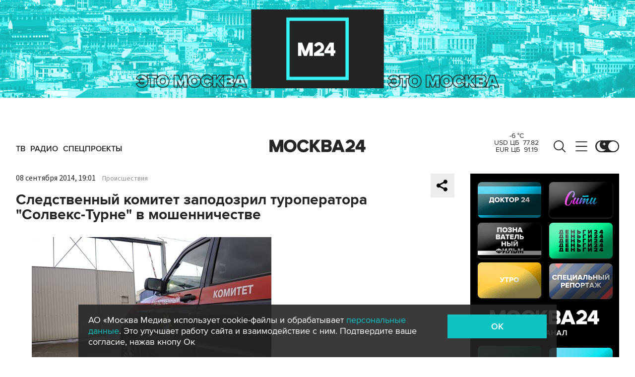

--- FILE ---
content_type: text/html; charset=utf-8
request_url: https://www.m24.ru/articles/sledstvie/08092014/55222
body_size: 31375
content:
<!DOCTYPE html>
<html lang="ru" prefix="og: http://ogp.me/ns#">
<head>
<title>Следственный комитет заподозрил туроператора &quot;Солвекс-Турне&quot; в мошенничестве – Москва 24, 08.09.2014</title>

<meta name="robots" content="all" />
<meta name="description" content="Следственный комитет России начал доследственную проверку одного из крупнейших туроператоров Сакнт-Петербурга - компании &quot;Солвекс-Турне&quot;. Сотрудники СКР пытаются выяснить все обстоятельства нарушения прав граждан" />
<meta name="keywords" content="следствие, проверки, туроператоры, Солвекс-Турне" />
<link rel="canonical" href="https://www.m24.ru/articles/sledstvie/08092014/55222" />

<meta http-equiv="Content-Type" content="text/html; charset=UTF-8" />
<meta name="viewport" content="width=device-width, maximum-scale=1">
<meta name="apple-itunes-app" content="app-id=553190495"/>
<meta name="yandex-verification" content="704310b302180edd" />

<link rel="apple-touch-icon" sizes="180x180" href="/img/fav/apple-touch-icon.png">
<link rel="icon" type="image/png" sizes="32x32" href="/img/fav/favicon-32x32.png">
<link rel="icon" type="image/png" sizes="16x16" href="/img/fav/favicon-16x16.png">
<link rel="manifest" href="/img/fav/site.webmanifest">
<link rel="mask-icon" href="/img/fav/safari-pinned-tab.svg" color="#252525">
<link rel="shortcut icon" href="/img/fav/favicon.ico">
<meta name="msapplication-TileColor" content="#ececec">
<meta name="msapplication-config" content="/img/fav/browserconfig.xml">
<meta name="theme-color" content="#ececec">

<link href='https://static.criteo.net' rel='preconnect' crossorigin>
<link href='https://an.yandex.ru' rel='preconnect' crossorigin>
<link href='https://ad.mail.ru' rel='preconnect' crossorigin>
<link href='https://smi2.ru' rel='preconnect' crossorigin>

<meta property="og:type" content="article" />
<meta property="og:title" content="Следственный комитет заподозрил туроператора &quot;Солвекс-Турне&quot; в мошенничестве" />
<meta property="og:description" content="Следственный комитет России начал доследственную проверку одного из крупнейших туроператоров Сакнт-Петербурга - компании &quot;Солвекс-Турне&quot;. Сотрудники СКР пытаются выяснить все обстоятельства нарушения прав граждан" />
<meta property="og:image" content="https://www.m24.ru/b/d/nBkSUhL2h1kkm8q0PqzZvc62gYT28pj21CLFh_fH_nKUPXuaDyXTjHou4MVO6BCVoZKf9GqVe5Q_CPawk214LyWK9G1N5ho=5YCdWh5ueJ0lo6skHRomlA.jpg" />
<meta property="og:image:width" content="1200" />
<meta property="og:image:height" content="630" />
<meta property="og:url" content="https://www.m24.ru/articles/sledstvie/08092014/55222" />
<meta property="og:site_name" content="m24.ru" />

<meta name="twitter:title" content="Следственный комитет заподозрил туроператора &quot;Солвекс-Турне&quot; в мошенничестве" />
<meta name="twitter:description" content="Следственный комитет России начал доследственную проверку одного из крупнейших туроператоров Сакнт-Петербурга - компании &quot;Солвекс-Турне&quot;. Сотрудники СКР пытаются выяснить все обстоятельства нарушения прав граждан" />
<meta name="twitter:image" content="https://www.m24.ru/b/d/nBkSUhL2h1kkm8q0PqzZvc62gYz08tC70ifclaHP72fdcXqTBjTCwGhn99RP7wzT-Nmd-XPcZpwmE-Gm2m92LSGK9G1U9A=mcRvDM-oSLTHwz_Si7IBBA.jpg" />
<meta name="twitter:card" content="summary_large_image" />
<meta name="twitter:creator" content="@infomoscow24" />




	<link rel="amphtml" href="https://www.m24.ru/amp/articles/sledstvie/08092014/55222">


<!--script type="text/javascript" src="/js/m.24.adwrap.4.2.js?v=1768828483" async></script-->

<script async src="https://jsn.24smi.net/smi.js"></script>

<script type="text/javascript">
	(function(w, d, n) {
		w[n] = w[n] || function () {
			(w[n].q = w[n].q || []).push(arguments)
		}
		w[n].a = +new Date()
	})(window, document, "m24");
</script>

<script async src='https://yandex.ru/ads/system/header-bidding.js'></script>
<script>
var adfoxBiddersMap = {
  "betweenDigital": "3000273",
  "adfox_adsmart": "3015154",
  "adfox_yandex_rtb.young@digitalmediagr.ru": "3217115",
//  "sape": "3029904",
  "adriver": "3146055",
  "myTarget": "3146068",
  "mediasniper": "3052286"
};

var adUnits = [
  {
    "code": "videoParent", // Видео реклама
    "codeType": "instream",
    "bids": [
      {
        "bidder": "betweenDigital",
        "params": {
          "placementId": "4758719"
        },
        "adBreakTypes": [
          "preroll",
          "midroll",
          "postroll"
        ]
      },
      {
        "bidder": "mediasniper",
        "params": {
          "placementId": "7016"
        },
        "adBreakTypes": [
          "preroll",
          "midroll",
          "postroll"
        ]
      }
    ]
  }
];

var userTimeout = 1000;

window.YaHeaderBiddingSettings = {
   biddersMap: adfoxBiddersMap,
   adUnits: adUnits,
   timeout: userTimeout,
};
</script>

<script>
window.Ya || (window.Ya = {});
window.yaContextCb = window.yaContextCb || [];
window.Ya.adfoxCode || (window.Ya.adfoxCode = {});
window.Ya.adfoxCode.hbCallbacks || (window.Ya.adfoxCode.hbCallbacks = []);
</script>
<script src="https://yandex.ru/ads/system/context.js" async></script>


<script>
window.Ya || (window.Ya = {});
window.yaContextCb = window.yaContextCb || [];
window.Ya.adfoxCode || (window.Ya.adfoxCode = {});
window.Ya.adfoxCode.hbCallbacks || (window.Ya.adfoxCode.hbCallbacks = []);
</script>
<script src="https://yandex.ru/ads/system/context.js" async></script>

<link rel="preload" href="/fonts/ProximaNova-Regular.woff2" as="font" type="font/woff" crossorigin="anonymous">
<link rel="preload" href="/fonts/ProximaNova-Semibold.woff2" as="font" type="font/woff" crossorigin="anonymous">
<link rel="preload" href="/fonts/ProximaNova-Bold.woff2" as="font" type="font/woff" crossorigin="anonymous">

<link as="style" href="/css/m24.css?v=1768828483" rel="preload" />
<link rel="stylesheet" href="/css/m24.css?v=1768828483" />

<link rel="manifest" href="/manifest.json">

<link as="script" href="/js/m24.js?v=1768828483" rel="preload"/>
<script src="/js/m24.js?v=1768828483"></script>
<script src="/packs_prod/js/application-c949ea498b225c4a8bfc.js" rel="preload"></script>

<script async src="/special/i/hdrMain.js?v=1768828483"></script>

<meta name="csrf-param" content="authenticity_token" />
<meta name="csrf-token" content="PnmrrBd401zbSjDtlKFfxOFe/iIqah/u/J2AGc+ZB4VNVOLCi3rZJ6y8eXknNcCXqKkwKx7ZPS5ohgQNOYzb0Q==" />
<style>
.fx_bg main {background-color:#fff !important;position:relative}
.fx_bg.dark-theme main	{background-color:#252525 !important;position:relative}
.fx_bg .b-sidebar-news-list {padding: 0 0 0 16px !important;}
.fx_bg .b-header-adv-stripe {z-index:-1 !important;visibility:hidden}
.fx_bg .b-sidebar-news h3	{padding: 0 0 0 16px !important;}
</style>
</head>

<body>

<script>
	let theme = localStorage.getItem('data-theme'),
		live = localStorage.getItem('data-live'),
		livetop = localStorage.getItem('data-live-top'),
		liveleft = localStorage.getItem('data-live-left'),
		cookie = localStorage.getItem('data-cookie');
	if (theme === 'dark-theme') document.body.classList.add('dark-theme');
</script>

<!-- Yandex.Metrika counter -->
<script type="text/javascript" >
	(function (d, w, c) {
		(w[c] = w[c] || []).push(function() {
			try {
				w.yaCounter14130097 = new Ya.Metrika({
					id:14130097,
					clickmap:true,
					trackLinks:true,
					accurateTrackBounce:true,
					webvisor:true
				});
			} catch(e) { }
		});

		var n = d.getElementsByTagName("script")[0],
			s = d.createElement("script"),
			f = function () { n.parentNode.insertBefore(s, n); };
		s.type = "text/javascript";
		s.async = true;
		s.src = "https://mc.yandex.ru/metrika/watch.js";

		if (w.opera == "[object Opera]") {
			d.addEventListener("DOMContentLoaded", f, false);
		} else { f(); }
	})(document, window, "yandex_metrika_callbacks");
</script>
<noscript><div><img src="https://mc.yandex.ru/watch/14130097" style="position:absolute; left:-9999px;" alt="" /></div></noscript>
<!-- /Yandex.Metrika counter -->



<div class="b-page b-page_1768970819_RTQKP">

	<div class="b-header-adv-stripe g-clearfix">
		<div class="b-header-adv-stripe__banner-wrapper">
			<div class="b-header-adv-stripe__banner">

				<!--AdFox START-->
<!--yandex_sfm2307-->
<!--Площадка: m24.ru / Десктопы >576px / Верх_100%х250_(Десктоп)-->
<!--Категория: <не задана>-->
<!--Тип баннера: 100%x250 сквозной (шапка)-->
<div id="adfox_17206044918938327"></div>
<script>window.Ya.adfoxCode.hbCallbacks.push(function() {
  if (window.innerWidth > 970) {
    window.Ya.headerBidding.pushAdUnits([
        {
          code: 'adfox_17206044918938327',
          sizes: [[ 970, 250 ]],
          bids: [
            { bidder: 'betweenDigital', params: { placementId: '4760266' } },
            { bidder: 'adfox_adsmart', params: { "p1": "dbyzj", "p2": "ul" } },
            { bidder: 'myTarget', params: { placementId: '1610250' } },
            { bidder: 'adriver', params: { placementId: '160:Desktop_Billboard' } },
            { bidder: 'mediasniper', params: { placementId: '7014' } }
          ]
        }
    ]);
  }
    window.yaContextCb.push(function() {
        Ya.adfoxCode.createAdaptive({
            ownerId: 3735029,
            containerId: 'adfox_17206044918938327',
            params: { p1: 'dbgqe', p2: 'iwju' }
            }, ['desktop'], { tabletWidth: 969, phoneWidth: 576, isAutoReloads: false
          }
        );
    });
});
</script>


<!--AdFox START-->
<!--yandex_sfm2307-->
<!--Площадка: m24.ru / Десктопы >576px / Верх_100%х250_(Десктоп) // Tablet < 970 px-->
<!--Категория: <не задана>-->
<!--Тип баннера: 100%x250 сквозной (шапка)-->
<div id="adfox_173885695156668327"></div>
<script>
    window.yaContextCb.push(()=>{
        Ya.adfoxCode.createAdaptive({
            ownerId: 3735029,
            containerId: 'adfox_173885695156668327',
            params: {
                p1: 'dfzsl',
                p2: 'iwju'
            }
        }, ['tablet'], {
            tabletWidth: 969,
            phoneWidth: 830,
            isAutoReloads: false
        })
    })
</script>

<!--AdFox START-->
<!--yandex_sfm2307-->
<!--Площадка: m24.ru / Мобайл <576px / Верх_100%_250_(mobile)-->
<!--Категория: <не задана>-->
<!--Тип баннера: 100%x250 сквозной-->
<div id="adfox_171319885003418327"></div>
<script>window.Ya.adfoxCode.hbCallbacks.push(function() {
  if (window.innerWidth < 576) {
    window.Ya.headerBidding.pushAdUnits([
        {
          code: 'adfox_171319885003418327',
          sizes: [[ 300, 250 ]],
          bids: [
            { bidder: 'betweenDigital', params: { placementId: '4760265' } },
            { bidder: 'adfox_adsmart', params: { "p1": "dbyzl", "p2": "ul" } },
// dev      { bidder: 'adfox_yandex_rtb.young@digitalmediagr.ru', params: { "p1": "dfkmx", "p2": "jhci" } }, 
            { bidder: 'adfox_yandex_rtb.young@digitalmediagr.ru', params: { "p1": "dflze", "p2": "jhci" } }, // м24
//            { bidder: 'sape', params: { placementId: '892526' } },
            { bidder: 'myTarget', params: { placementId: '1611502' } },
            { bidder: 'adriver', params: { placementId: '160:Mobile_Top' } },
            { bidder: 'mediasniper', params: { placementId: '7015' } }
          ]
        }
    ]);
  }
    window.yaContextCb.push(function() {
        Ya.adfoxCode.createAdaptive({
            ownerId: 3735029,
            containerId: 'adfox_171319885003418327',
            params: { p1: 'dbgqa', p2: 'iwju' }
            }, ['phone'], { phoneWidth: 576, isAutoReloads: false
          }
        );
    });
});
</script>




<!--
<link rel="preload" as="script" href="/special/i/temp.js?v=01042024">
<script async defer src="/special/i/temp.js?v=01042024">    
</script><div style="opacity:0;visibility:hidden;display:none" class="b-tmp-top"><div class="b-tmp-tv tmp1628"><img loading="lazy" alt="" src="/special/i/dummy/a1628x250b.gif" alt="" height="250" width="1628" /></div><div class="b-tmp-tv tmp1280"><img loading="lazy" alt="" src="/special/i/dummy/a1280x250b.gif" alt="" height="250" width="1280"></div><div class="b-tmp-tv tmp-m"><img loading="lazy" alt="" src="/special/i/dummy/300x250.gif" alt="" height="250" width="300" /></div><div class="b-tmp-tv tmp900"><img loading="lazy" alt="" src="/special/i/dummy/900x250.gif" alt="" height="250" width="900" /></div></div>
-->



			</div>
		</div>
	</div>

	<div class="b-announcement" style="display:none"><p></p></div>

	<header>
		<div class="stripe">
			<div class="container">

				<a href="/" class="b-logo b-logo_desktop b-effect3">Москва 24</a>

				<div class="b-menu">
					<ul>
						<li><a href="/live"><span>ТВ</span></a></li>
						<li><a href="/radio"><span>Радио</span></a></li>
						<!--<li><a href="/rubrics/exclusives"><span>Эксклюзивы</span></a></li>-->
						<li><a href="/special/s/projects"><span>Спецпроекты</span></a></li>
					</ul>
				</div>

				<a class="b-menu-button b-menu-button_desktop b-effect3"></a>
				<a class="b-search-button b-search-button_desktop b-effect3"></a>

				<div class="b-theme-toggle b-theme-toggle_desktop b-effect3">
					<label><input type="checkbox"><span class="slider"></span></label>
				</div>
				<script>
					if (theme === 'dark-theme') document.querySelector('.b-theme-toggle_desktop input').checked = true;
				</script>

				<div class="b-informer-header b-informer-header_desktop"></div>

			</div>

			<div class="b-hidden-menu">
				<div class="container">
					<div class="columns">
						<div class="columns-left">

							<div class="b-submenu">
								<ul>
									<li><a href="/news">Новости</a></li>
									<li><a href="/articles">Истории</a></li>
									<li><a href="/galleries">Фотогалереи</a></li>
									<li><a href="/videos">Видео</a></li>
									<li><a href="/infographics">Инфографика</a></li>
									<li><a href="/audios">Аудио</a></li>
									<li><a href="/shows1">Программы</a></li>
								</ul>
							</div>
							<div class="b-submenu2">
								<ul>
									<li><a href="mailto:m24@m24.ru" class="b-window-feedback-open">Обратная связь</a></li>
									<li><a href="/contacts">Контакты</a></li>
									<li><a href="/advert">Размещение рекламы</a></li>
								</ul>
							</div>

						</div>
						<div class="columns-right">

							<div class="b-rubricator-menu">
								<div>
									<ul>
										<li><a href="/rubrics/politics/">Политика</a></li>
										<li><a href="/rubrics/society/">Общество</a></li>
										<li><a href="/rubrics/economy/">Экономика</a></li>
										<li><a href="/rubrics/world/">В мире</a></li>
										<li><a href="/rubrics/sport/">Спорт</a></li>
									</ul>
								</div>
								<div>
									<ul>
										<li><a href="/rubrics/accidents/">Происшествия</a></li>
										<li><a href="/rubrics/culture/">Культура</a></li>
										<li><a href="/rubrics/show-business/">Шоу-бизнес</a></li>
										<li><a href="/rubrics/technology/">Технологии</a></li>
										<li><a href="/rubrics/science/">Наука</a></li>
									</ul>
								</div>
								<div>
									<ul>
										<li><a href="/rubrics/auto/">Транспорт</a></li>
										<li><a href="/rubrics/city/">Город</a></li>
										<li><a href="/rubrics/security/">Безопасность</a></li>
										<li><a href="/rubrics/ecology/">Экология</a></li>
										<li><a href="/rubrics/stories/">Истории</a></li>
									</ul>
								</div>
								<div>
									<ul>
										<li><a href="/rubrics/exclusives/">Эксклюзивы</a></li>
										<li><a href="/rubrics/events/">События</a></li>
										<li><a href="https://www.m24.ru/themes/syuzhet/29012020/582">Коронавирус COVID-19</a></li>
										<li><a href="/rubrics/tourism/">Туризм</a></li>
										<li><a href="/rubrics/regions/">Регионы</a></li>
										<li><a href="/rubrics/mayor/">Мэр Москвы</a></li>
									</ul>
								</div>
							</div>

							<div class="b-services-menu b-services-menu_desktop">
								<ul>
									<li><a class="tg" href="https://t.me/infomoscow24" target="_blank">Telegram</a></li>
									<li><a class="vk" href="https://vk.com/infomoscow24" target="_blank">Вконтакте</a></li>
									<li><a class="ok" href="https://ok.ru/group/52459393974410/join" target="_blank">Одноклассники</a></li>
									<li><a class="rt" href="https://rutube.ru/channel/24309939" target="_blank">Rutube</a></li>
									<li><a class="tt" href="https://www.tiktok.com/@infomoscow24" target="_blank">Tiktok</a></li>
									<!--<li><a class="vb" href="https://invite.viber.com/?g2=AQBPHGXjMTQvn0xRRk6YTYU5aAwRHk%2F3%2FPZB7WDTB3Y2%2FB8lH%2Bqoc5Au0t5Ij5we" target="_blank">Viber</a></li>-->
									<li><a class="mx" href="https://max.ru/m24" target="_blank">Max</a></li>
									<li><a class="tw" href="https://twitter.com/infomoscow24" target="_blank">X</a></li>
								</ul>
							</div>

						</div>
					</div>
				</div>

			</div>

			<div class="b-hidden-search">
				<div class="container">

					<div class="b-search">
						<form action="/sphinx/">
							<fieldset>
							<legend>Форма поиска по сайту</legend>
							<input id="criteria" name="criteria" type="text" class="b-search__input" placeholder="Поиск по новостям, событиям, темам" />
							<input type="submit" value="" class="b-search__submit" />
							</fieldset>
						</form>
						<script type="text/javascript">
  //<![CDATA[
  var inited_criteria = 0;
  function initAutocomplete_criteria() {
    if ( !inited_criteria ) {
      new autoComplete({
        selector: '#criteria',
        source: async function(term, suggest) {
          let params = {
            t:'tags',
            w: term,
            
            
            
            
            
            
            
          };

          let query = serializeQuery(params);

          let url = '/suggest/?' + query;
          // Fetch External Data Source
          const source = await fetch(
            url,
            {
              method: "GET",
              headers: {
                'Accept': 'application/json',
                'Content-Type': 'application/json'
              },
            },
          );
          //const data = await source.text();
          const data = await source.json();
          // Returns Fetched data
          let result_arr = [];
          for( let i=0; i<data.length; i++ ) {
            result_arr.push( [ data[i][0], data[i][1] ] );
          }
          suggest( result_arr );
        },
        renderItem: function (item, search){
          // escape special characters
          search = search.replace(/[-\/\\^$*+?.()|[\]{}]/g, '\\$&');
          let re = new RegExp("(" + search.split(' ').join('|') + ")", "gi");
          return '<div class="autocomplete-suggestion" data-id="' + item[0] + '" data-val="' + item[1].replace(/"/g, '&quot;') + '">' + item[1].replace(re, "<b>$1</b>") + '</div>';
        },
        minChars: 2,
        delay: 500,
        cache: 0
      });
      inited_criteria = 1;
    }
  }
  document.querySelector('#criteria').addEventListener('focus', function(){
    //console.log('id - criteria');
    initAutocomplete_criteria();
  });
  //]]>
</script>
					</div>

					<div class="b-search-menu">
						<p class="b-search-menu__header"></p>
						<ul>
							<!--<li><a href="/tag/%D0%B7%D0%B0%20%D1%80%D1%83%D0%B1%D0%B5%D0%B6%D0%BE%D0%BC/">за рубежом</a></li>-->
							<!--<li><a href="/tag/%D0%BC%D0%B5%D1%82%D1%80%D0%BE/">метро</a></li>-->
							<!--<li><a href="/tag/%D0%B1%D0%B5%D0%B7%D0%BE%D0%BF%D0%B0%D1%81%D0%BD%D0%BE%D1%81%D1%82%D1%8C/">безопасность</a></li>-->
						<li><a href="/tag/город/">город</a></li>
						<li><a href="/tag/политика/">политика</a></li>
						<li><a href="/tag/безопасность/">безопасность</a></li>
						</ul>
					</div>
				</div>
			</div>

		</div>

		<div class="stripe-mobile">
			<div class="container">

				<a href="/" class="b-logo b-logo_mobile">Москва 24</a>

				<a class="b-menu-button b-menu-button_mobile"></a>
				<a class="b-live-button b-live-button_mobile"></a>

				<div class="b-theme-toggle b-theme-toggle_mobile">
					<label><input type="checkbox"><span class="slider"></span></label>
				</div>
				<script>
					if (theme === 'dark-theme') document.querySelector('.b-theme-toggle_mobile input').checked = true;
				</script>

				<div class="b-informer-header b-informer-header_mobile"></div>

			</div>

			<div class="b-hidden-mobile-menu">
				<div class="container">

					<div class="b-mobile-menu">
						<div>
							<ul>
								<li><a href="/live">ТВ</a></li>
								<li><a href="/radio">Радио</a></li>
								<li><a href="/rubrics/exclusives">Эксклюзивы</a></li>
								<li><a href="/special/s/projects">Спецпроекты</a></li>
							</ul>
						</div>
					</div>

					<div class="b-mobile-search">
						<form action="/sphinx/">
							<fieldset>
							<legend>Форма поиска по сайту</legend>
							<input id="criteria2" name="criteria" type="text" class="b-mobile-search__input" placeholder="Поиск по новостям, событиям, темам" />
							<input type="submit" value="" class="b-mobile-search__submit" />
							</fieldset>
						</form>
						<script type="text/javascript">
  //<![CDATA[
  var inited_criteria2 = 0;
  function initAutocomplete_criteria2() {
    if ( !inited_criteria2 ) {
      new autoComplete({
        selector: '#criteria2',
        source: async function(term, suggest) {
          let params = {
            t:'tags',
            w: term,
            
            
            
            
            
            
            
          };

          let query = serializeQuery(params);

          let url = '/suggest/?' + query;
          // Fetch External Data Source
          const source = await fetch(
            url,
            {
              method: "GET",
              headers: {
                'Accept': 'application/json',
                'Content-Type': 'application/json'
              },
            },
          );
          //const data = await source.text();
          const data = await source.json();
          // Returns Fetched data
          let result_arr = [];
          for( let i=0; i<data.length; i++ ) {
            result_arr.push( [ data[i][0], data[i][1] ] );
          }
          suggest( result_arr );
        },
        renderItem: function (item, search){
          // escape special characters
          search = search.replace(/[-\/\\^$*+?.()|[\]{}]/g, '\\$&');
          let re = new RegExp("(" + search.split(' ').join('|') + ")", "gi");
          return '<div class="autocomplete-suggestion" data-id="' + item[0] + '" data-val="' + item[1].replace(/"/g, '&quot;') + '">' + item[1].replace(re, "<b>$1</b>") + '</div>';
        },
        minChars: 2,
        delay: 500,
        cache: 0
      });
      inited_criteria2 = 1;
    }
  }
  document.querySelector('#criteria2').addEventListener('focus', function(){
    //console.log('id - criteria2');
    initAutocomplete_criteria2();
  });
  //]]>
</script>
					</div>

					<div class="b-mobile-themes">
						<div>
							<ul>
								<li><a href="https://www.m24.ru/themes/syuzhet/17102025/605">Зима в Москве</a></li>
								<li><a href="https://online.m24.ru/">Москва онлайн</a></li>
							</ul>
						</div>
					</div>

					<div class="b-mobile-menu-columns">
						<div class="b-mobile-menu-column">

							<div class="b-mobile-submenu">
								<ul>
									<li><a href="/news">Новости</a></li>
									<li><a href="/articles">Истории</a></li>
									<li><a href="/galleries">Фотогалереи</a></li>
									<li><a href="/videos">Видео</a></li>
									<li><a href="/infographics">Инфографика</a></li>
									<li><a href="/audios">Аудио</a></li>
									<li><a href="/shows1">Программы</a></li>
								</ul>
							</div> 
						</div>

						<div class="b-mobile-menu-column">

							<div class="b-mobile-rubricator-menu">
								<ul>
									<li><a href="/rubrics/politics/">Политика</a></li>
									<li><a href="/rubrics/society/">Общество</a></li>
									<li><a href="/rubrics/economy/">Экономика</a></li>
									<li><a href="/rubrics/world/">В мире</a></li>
									<li><a href="/rubrics/sport/">Спорт</a></li>
									<li><a href="/rubrics/accidents/">Происшествия</a></li>
									<li><a href="/rubrics/culture/">Культура</a></li>
								</ul>
							</div>

							<div class="b-mobile-submenu2">
								<ul>
									<li><a href="mailto:m24@m24.ru" class="b-window-feedback-open">Обратная связь</a></li>
									<li><a href="/contacts">Контакты</a></li>
									<li><a href="/advert">Размещение рекламы</a></li>
								</ul>
							</div>
						</div>
					</div>


					<div class="b-services-menu b-services-menu_mobile">
						<ul>
							<li><a class="tg" href="https://t.me/infomoscow24" target="_blank">Telegram</a></li>
							<li><a class="vk" href="https://vk.com/infomoscow24" target="_blank">Вконтакте</a></li>
							<li><a class="ok" href="https://ok.ru/group/52459393974410/join" target="_blank">Одноклассники</a></li>
							<li><a class="rt" href="https://rutube.ru/channel/24309939" target="_blank">Rutube</a></li>
							<li><a class="tt" href="https://www.tiktok.com/@infomoscow24" target="_blank">Tiktok</a></li>
							<!--<li><a class="vb" href="https://invite.viber.com/?g2=AQBPHGXjMTQvn0xRRk6YTYU5aAwRHk%2F3%2FPZB7WDTB3Y2%2FB8lH%2Bqoc5Au0t5Ij5we" target="_blank">Viber</a></li>-->
							<li><a class="mx" href="https://max.ru/m24" target="_blank">Max</a></li>
							<li><a class="tw" href="https://twitter.com/infomoscow24" target="_blank">X</a></li>
						</ul>
					</div>

				</div>
			</div>

		</div>

		<div class="stripe-mobile2"></div>

	</header>

	<main>


		<section class="b-stories">
			<div class="container2">

				<div class="b-stories-list">
					<div>
						<ul>
							<li><a class="story-item" data-id="302" data-idx="0"><img src="/b/d/nBkSUhL2h1Ivm8e_Jb6BrNOp2Z318Jj20yPFh_fH_nKUPXuaDyXTjHou4MVO6BCVoZKf9GqVe5Q_CPawk214LyWK9G1N5ho=bdifNQl-04ZZJlROHkOmhw.jpg" width="120" height="120" alt="" loading="lazy" /></a></li>
							<li><a class="story-item" data-id="301" data-idx="1"><img src="/b/d/nBkSUhL2h1Ivm8ezJr6BrNOp2Z318Jj20yPFh_fH_nKUPXuaDyXTjHou4MVO6BCVoZKf9GqVe5Q_CPawk214LyWK9G1N5ho=4683QX_xVzp74VSi0xvZFw.jpg" width="120" height="120" alt="" loading="lazy" /></a></li>
							<li><a class="story-item" data-id="300" data-idx="2"><img src="/b/d/nBkSUhL2h1Ivm8e2L76BrNOp2Z318Jj20yPFh_fH_nKUPXuaDyXTjHou4MVO6BCVoZKf9GqVe5Q_CPawk214LyWK9G1N5ho=Mkci9WdDM3W8-ceL7TbQJg.jpg" width="120" height="120" alt="" loading="lazy" /></a></li>
							<li><a class="story-item" data-id="299" data-idx="3"><img src="/b/d/nBkSUhL2h1Ivm8iwJr6BrNOp2Z318Jj20yPFh_fH_nKUPXuaDyXTjHou4MVO6BCVoZKf9GqVe5Q_CPawk214LyWK9G1N5ho=olNLKFR9xhtN3cxB1uzP0A.jpg" width="120" height="120" alt="" loading="lazy" /></a></li>
							<li><a class="story-item" data-id="298" data-idx="4"><img src="/b/d/nBkSUhL2h1Ivm8izJ76BrNOp2Z318Jj20yPFh_fH_nKUPXuaDyXTjHou4MVO6BCVoZKf9GqVe5Q_CPawk214LyWK9G1N5ho=Wia3E7PTUjGq0l8h1Ktz0Q.jpg" width="120" height="120" alt="" loading="lazy" /></a></li>
							<li><a class="story-item" data-id="297" data-idx="5"><img src="/b/d/nBkSUhL2h1Ivm8y3IL6BrNOp2Z318Jj20yPFh_fH_nKUPXuaDyXTjHou4MVO6BCVoZKf9GqVe5Q_CPawk214LyWK9G1N5ho=EenAQgGJCk9Sx_KVqiHqfA.jpg" width="120" height="120" alt="" loading="lazy" /></a></li>
							<li><a class="story-item" data-id="296" data-idx="6"><img src="/b/d/nBkSUhL2h1Ivm82zJr6BrNOp2Z318Jj20yPFh_fH_nKUPXuaDyXTjHou4MVO6BCVoZKf9GqVe5Q_CPawk214LyWK9G1N5ho=jlcHAKfBuTJdaGxHHijNaQ.jpg" width="120" height="120" alt="" loading="lazy" /></a></li>
							<li><a class="story-item" data-id="295" data-idx="7"><img src="/b/d/nBkSUhL2h1Ivm820Ir6BrNOp2Z318Jj20yPFh_fH_nKUPXuaDyXTjHou4MVO6BCVoZKf9GqVe5Q_CPawk214LyWK9G1N5ho=vDk8J3I_3pM337zT6M-J-Q.jpg" width="120" height="120" alt="" loading="lazy" /></a></li>
						</ul>
					</div>
				</div>

			</div>
		</section>


		<div class="columns">

			<div class="columns-left columns-left-sticky">
				<div class="b-sticky-sidebar">

	<a class="b-sidebar-button"><span>Новости</span></a>


	<div class="b-sidebar-live">
        <iframe loading="lazy" allowfullscreen="" src="/tv"></iframe>
		<!--<iframe loading="lazy" allowfullscreen="" src="https://player.vgtrk.com/iframe/live/id/1661/showZoomBtn/false/isPlay/true/mute/true/sid/m24"></iframe>-->
	</div>

	<div class="b-sidebar-news">
		<h3><a href="/news">Новости</a></h3>

		<div class="b-sidebar-news-list">
			<ul>
				<li class="selected">
					<p class="b-sidebar-news-list__header"><a href="/rubrics/mayor/">Мэр Москвы</a></p>
					<p class="b-sidebar-news-list__title"><a href="/news/mehr-Moskvy/20012026/865553" class="b-effect2"><i class="b-list__img"><img src="/b/d/nBkSUhL2h1Ivm8i_L76BrNOp2Z339Jj20CHGh_fH_nKUPXuaDyXTjHou4MVO6BCVoZKf9GqVe5Q_CPawk214LyWK9G1N5ho=xJ3Z390D0moRYP8vkgTQ8Q.jpg" width="300" height="169" alt="" loading="lazy" /></i>Сергей Собянин одобрил три проекта комплексного развития территорий</a></p>
				</li>
				<li>
					<p class="b-list__date">07:44</p>
					<p class="b-sidebar-news-list__title"><a href="/news/bezopasnost/21012026/865733">Мошенники начали просить передать им аккаунты в сервисах объявлений</a></p>
					<p class="b-list__tags"><a href="/tag/безопасность">безопасность</a></p>
				</li>
				<li>
					<p class="b-list__date">07:40</p>
					<p class="b-sidebar-news-list__title"><a href="/news/proisshestviya/21012026/865730">Силы ПВО ликвидировали 75 украинских БПЛА над регионами РФ за ночь</a></p>
					<p class="b-list__tags"><a href="/tag/происшествия">происшествия</a></p>
				</li>
				<li>
					<p class="b-list__date">07:19</p>
					<p class="b-sidebar-news-list__title"><a href="/news/politika/21012026/865721">Самолет Трампа после вылета в Давос возвращается обратно из-за выявленных неполадок</a></p>
					<p class="b-list__tags"><a href="/tag/политика">политика</a><a href="/tag/транспорт">транспорт</a><a href="/tag/за-рубежом">за рубежом</a></p>
				</li>
				<li>
					<p class="b-list__date">07:18</p>
					<p class="b-sidebar-news-list__title"><a href="/news/ehkonomika/21012026/865720">Минимальная продуктовая корзина в РФ подорожала на 3,58%</a></p>
					<p class="b-list__tags"><a href="/tag/экономика">экономика</a><a href="/tag/общество">общество</a></p>
				</li>
				<li>
					<p class="b-list__date">06:58</p>
					<p class="b-sidebar-news-list__title"><a href="/news/politika/21012026/865719">Трамп заявил, что Гренландия нужна США для создания системы ПРО &quot;Золотой купол&quot;</a></p>
					<p class="b-list__tags"><a href="/tag/политика">политика</a><a href="/tag/за-рубежом">за рубежом</a></p>
				</li>
				<li>
					<p class="b-list__date">06:27</p>
					<p class="b-sidebar-news-list__title"><a href="/news/obshchestvo/21012026/865718">Небольшой снег и до 4 градусов мороза ожидаются в столице 21 января</a></p>
					<p class="b-list__tags"><a href="/tag/общество">общество</a><a href="/tag/погода">погода</a><a href="/tag/город">город</a></p>
				</li>
				<li>
					<p class="b-list__date">05:58</p>
					<p class="b-sidebar-news-list__title"><a href="/news/bezopasnost/21012026/865717">Мошенники начали использовать схему обмана с установкой якобы новой версии WhatsApp</a></p>
					<p class="b-list__tags"><a href="/tag/безопасность">безопасность</a></p>
				</li>
				<li>
					<p class="b-list__date">05:45</p>
					<p class="b-sidebar-news-list__title"><a href="/news/politika/21012026/865716">Евросоюз планирует начать переговоры с Россией, но опасается ее условий – СМИ</a></p>
					<p class="b-list__tags"><a href="/tag/политика">политика</a></p>
				</li>
				<li>
					<p class="b-list__date">05:22</p>
					<p class="b-sidebar-news-list__title"><a href="/news/politika/21012026/865715">В Госдуме предложили отменить комиссию за переводы между близкими родственниками</a></p>
					<p class="b-list__tags"><a href="/tag/политика">политика</a><a href="/tag/общество">общество</a></p>
				</li>
				<li>
					<p class="b-list__date">04:58</p>
					<p class="b-sidebar-news-list__title"><a href="/news/proisshestviya/21012026/865714">Режим ЧС районного уровня введен в Адыгее после атаки БПЛА</a></p>
					<p class="b-list__tags"><a href="/tag/происшествия">происшествия</a><a href="/tag/регионы">регионы</a></p>
				</li>
				<li>
					<p class="b-list__date">04:30</p>
					<p class="b-sidebar-news-list__title"><a href="/news/proisshestviya/21012026/865713">Число пострадавших при атаке БПЛА в Адыгее выросло до 11 человек</a></p>
					<p class="b-list__tags"><a href="/tag/происшествия">происшествия</a><a href="/tag/регионы">регионы</a></p>
				</li>
				<li>
					<p class="b-list__date">03:58</p>
					<p class="b-sidebar-news-list__title"><a href="/news/proisshestviya/21012026/865712">Фрагменты сбитого БПЛА найдены в двух населенных пунктах Краснодарского края</a></p>
					<p class="b-list__tags"><a href="/tag/происшествия">происшествия</a><a href="/tag/регионы">регионы</a></p>
				</li>
				<li>
					<p class="b-list__date">03:31</p>
					<p class="b-sidebar-news-list__title"><a href="/news/proisshestviya/21012026/865711">Тяжелораненых среди пострадавших при атаке БПЛА в Адыгее нет</a></p>
					<p class="b-list__tags"><a href="/tag/происшествия">происшествия</a><a href="/tag/регионы">регионы</a></p>
				</li>
				<li>
					<p class="b-list__date">02:59</p>
					<p class="b-sidebar-news-list__title"><a href="/news/proisshestviya/21012026/865710">Двоих пострадавших при атаке БПЛА в Адыгее перевезут на лечение в Краснодар</a></p>
					<p class="b-list__tags"><a href="/tag/происшествия">происшествия</a><a href="/tag/регионы">регионы</a></p>
				</li>
				<li>
					<p class="b-list__date">02:42</p>
					<p class="b-sidebar-news-list__title"><a href="/news/proisshestviya/21012026/865709">Жильцов многоэтажного дома в Краснодарском крае эвакуируют после падения обломков БПЛА</a></p>
					<p class="b-list__tags"><a href="/tag/происшествия">происшествия</a><a href="/tag/регионы">регионы</a></p>
				</li>
				<li>
					<p class="b-list__date">02:23</p>
					<p class="b-sidebar-news-list__title"><a href="/news/proisshestviya/21012026/865708">Афипский НПЗ на Кубани загорелся после падения обломков БПЛА</a></p>
					<p class="b-list__tags"><a href="/tag/происшествия">происшествия</a><a href="/tag/пожар">пожар</a></p>
				</li>
				<li>
					<p class="b-list__date">01:56</p>
					<p class="b-sidebar-news-list__title"><a href="/news/proisshestviya/21012026/865707">8 человек пострадали в результате атаки БПЛА по жилому дому в Адыгее</a></p>
					<p class="b-list__tags"><a href="/tag/происшествия">происшествия</a><a href="/tag/регионы">регионы</a></p>
				</li>
				<li>
					<p class="b-list__date">01:29</p>
					<p class="b-sidebar-news-list__title"><a href="/news/proisshestviya/21012026/865706">Площадь пожара на складе в промзоне в Подмосковье увеличилась до 10 тыс. квадратных метров</a></p>
					<p class="b-list__tags"><a href="/tag/происшествия">происшествия</a><a href="/tag/пожар">пожар</a></p>
				</li>
				<li>
					<p class="b-list__date">00:57</p>
					<p class="b-sidebar-news-list__title"><a href="/news/proisshestviya/21012026/865704">Пожар площадью 5 тысяч квадратных метров ликвидируют на складе в промзоне в Подмосковье</a></p>
					<p class="b-list__tags"><a href="/tag/происшествия">происшествия</a><a href="/tag/пожар">пожар</a></p>
				</li>
				<li>
					<p class="b-list__date">00:44</p>
					<p class="b-sidebar-news-list__title"><a href="/news/politika/21012026/865703">Военные США захватили танкер Sagitta в Карибском море</a></p>
					<p class="b-list__tags"><a href="/tag/политика">политика</a><a href="/tag/за-рубежом">за рубежом</a></p>
				</li>
				<li>
					<p class="b-list__date">00:22</p>
					<p class="b-sidebar-news-list__title"><a href="/news/proisshestviya/21012026/865702">Многоквартирный дом в Адыгее загорелся в результате атаки БПЛА</a></p>
					<p class="b-list__tags"><a href="/tag/происшествия">происшествия</a><a href="/tag/пожар">пожар</a><a href="/tag/регионы">регионы</a></p>
				</li>
				<li>
					<p class="b-list__date">20.01 23:57</p>
					<p class="b-sidebar-news-list__title"><a href="/news/proisshestviya/20012026/865701">Силы ПВО ликвидировали 53 украинских БПЛА над регионами РФ за три часа</a></p>
					<p class="b-list__tags"><a href="/tag/происшествия">происшествия</a></p>
				</li>
				<li>
					<p class="b-list__date">20.01 23:44</p>
					<p class="b-sidebar-news-list__title"><a href="/news/proisshestviya/20012026/865700">Помощник главы по безопасности Грайворонского округа погиб в результате атаки ВСУ</a></p>
					<p class="b-list__tags"><a href="/tag/происшествия">происшествия</a><a href="/tag/регионы">регионы</a></p>
				</li>
				<li>
					<p class="b-list__date">20.01 23:21</p>
					<p class="b-sidebar-news-list__title"><a href="/news/sudy/20012026/865698">Экс-депутата Вороновского обвиняют в организации хищений на 2,8 млрд рублей</a></p>
					<p class="b-list__tags"><a href="/tag/суды">суды</a><a href="/tag/происшествия">происшествия</a></p>
				</li>
				<li>
					<p class="b-list__date">20.01 22:56</p>
					<p class="b-sidebar-news-list__title"><a href="/news/proisshestviya/20012026/865694">Полиция задержала мужчину, ранившего ножом знакомого в Подмосковье</a></p>
					<p class="b-list__tags"><a href="/tag/происшествия">происшествия</a></p>
				</li>
			</ul>

		</div>

	</div>

</div>
<script>
let sidebar_page = 2;
// ограничение на 50 страниц
if ( sidebar_page > 50 ) {
	sidebar_page = 50
}

let sidebar_add_materials = 1;

// window.addEventListener('scroll', function(e) {
document.querySelector('.b-sticky-sidebar').addEventListener('scroll', function(e) {
	// console.log( this.scrollHeight + ' | ' + this.scrollTop + ' | ' + this.offsetHeight + ' | ' + add_materials );
	if( ( this.scrollTop + this.offsetHeight + 100 ) >= this.scrollHeight && sidebar_add_materials ){
		sidebar_add_materials = 0;
		// console.log('ура! конец страницы!');
		// if ( !document.querySelector('.b-materials-list-loader') ) {
		// 	let materials_list = document.querySelectorAll('.b-sidebar-news-list ul');
		// 	materials_list[ materials_list.length - 1 ].insertAdjacentHTML('beforeend', '<p class="b-materials-list-loader">Подождите, идёт загрузка ...</p>');
		// }

		let params = {
			'page' : sidebar_page,
			'ajax' : '1',
			'main' : '1'
		};

		let query = Object.keys(params)
			.map(k => encodeURIComponent(k) + '=' + encodeURIComponent(params[k]))
			.join('&');

		let url = '/news?' + query;

		fetch( url, {
			method: "GET",
			headers: {
				'Content-Type': 'text/html'
			},
		} )
		.then( response => {
			if ( response.ok ) {
				return response.text();
			}
		})
		.then( data => {
			// // удаляем лого загрузки
			// let loader = document.querySelector('.b-materials-list-loader');
			// loader.parentNode.removeChild( loader );

			// добавляем контент
			let materials_list = document.querySelectorAll('.b-sidebar-news-list ul');
			let total = data.match(/<li>/g).length;
			if ( total ) {
				materials_list[ materials_list.length - 1 ].insertAdjacentHTML('beforeend', data);
				if ( total == 25 && sidebar_page < 50 ) {
					sidebar_add_materials = 1;
				}
			}

			sidebar_page++;
		});

		return false;
	}
});
</script>
			</div>
			<div class="columns-right">
				






<div style="position:relative;z-index:1" id="MaterialId_55222_article" class="b-content-wrapper active-page" data-title="Следственный комитет заподозрил туроператора &quot;Солвекс-Турне&quot; в мошенничестве" data-desc="Следственный комитет России начал доследственную проверку одного из крупнейших туроператоров Сакнт-Петербурга - компании &quot;Солвекс-Турне&quot;. Сотрудники СКР пытаются выяснить все обстоятельства нарушения прав граждан" data-img="/b/d/nBkSUhL2h1kkm8q0PqzXqtWngdGhrs36hzjO3Kne7nSbPW7FW3WLjCtl-9Jf7ljDv9eV_G-JN9c=aAvq7UEB6hi07yCVvyRArA.jpg" data-href="/articles/sledstvie/08092014/55222" data-id="55222">

	<div class="b-content">

		<div class="columns2">
			<div class="columns2-left columns2-left_sticky">

				<div class="b-material" data-io-article-url="/articles/sledstvie/08092014/55222/">

					<!--<div class="b-adv-mobile-top"></div>-->

					<div class="b-material-share-block b-material-share-block_1768828483_n8WXr">
    <a class="b-material-share-block__button"></a>
    <div class="b-material-share">
        <ul>
            <li class="tg"><a href="https://telegram.me/share/url?url=https://www.m24.ru/articles/sledstvie/08092014/55222&amp;text=Следственный комитет заподозрил туроператора &quot;Солвекс-Турне&quot; в мошенничестве&amp;utm_source=share2" href="" rel="nofollow noopener" target="_blank" title="Telegram">Telegram</a></li>        
            <li class="vk"><a onclick="window.open(this.href,'','toolbar=0,status=0,width=626,height=436');return false" href="https://vk.com/share.php?url=https://www.m24.ru/articles/sledstvie/08092014/55222&amp;title=Следственный комитет заподозрил туроператора &quot;Солвекс-Турне&quot; в мошенничестве&amp;utm_source=share2" rel="nofollow noopener" target="_blank" title="Вконтакте">Вконтакте</a></li>
            <li class="ok"><a onclick="window.open(this.href,'','toolbar=0,status=0,width=626,height=436');return false" href="https://connect.ok.ru/offer?url=https://www.m24.ru/articles/sledstvie/08092014/55222&amp;title=Следственный комитет заподозрил туроператора &quot;Солвекс-Турне&quot; в мошенничестве&amp;utm_source=share2" rel="nofollow noopener" target="_blank" title="Одноклассники">Одноклассники</a></li>
            <li class="wa"><a href="https://api.whatsapp.com/send?text=Следственный комитет заподозрил туроператора &quot;Солвекс-Турне&quot; в мошенничестве https://www.m24.ru/articles/sledstvie/08092014/55222&amp;utm_source=share2" rel="nofollow noopener" target="_blank" title="WhatsApp">WhatsApp</a></li>
        </ul>
    </div>
</div>

<script>
    document.querySelector('.b-material-share-block_1768828483_n8WXr .b-material-share-block__button').addEventListener('click', (e) => {

        let share_buttons = document.querySelector('.b-material-share-block_1768828483_n8WXr .b-material-share');

        if (window.getComputedStyle(share_buttons).display === 'block') {
            share_buttons.style.display = 'none';
        } else {
            share_buttons.style.display = 'block';
        }

    })

</script>

					<div class="b-material-before-body">

						<div class="b-material__rubrics">
							<p class="b-material__date">08 сентября 2014, 19:01</p>
							<a href="/rubrics/accidents">Происшествия</a>
						</div>

						<h1>Следственный комитет заподозрил туроператора &quot;Солвекс-Турне&quot; в мошенничестве</h1>

					</div>

					<div class="b-material-body">

						<div id="article-body">

							<div class="b-material-incut-m-image"><img src="/b/d/nBkSUhL2h1kkm8q1PqzJrMCqzJ3w-pun2XyQ2q2C_2OZcGuaSnvVjCdg4M4S7FjDvM_AtC_QbIk8W7zj1GdwKSGT_w=oh3G56kP6J4YjPIIS_YKBQ.jpg" loading="lazy" /><p class="desc">Фото: ИТАР-ТАСС</p></div><p>Следственный комитет России начал доследственную проверку одного из крупнейших туроператоров Сакнт-Петербурга - компании "Солвекс-Турне", сообщает пресс-служба ведомства. </p><p>По предварительным данным, осенью 2014 год граждане, оплатившие услуги туристической компании, не смогли ими воспользоваться, так как 8 сентября турфирма объявила о приостановлении деятельности. </p><p>Сотрудники СКР пытаются выяснить все обстоятельства нарушения прав граждан.</p><p><a href="http://m24.ru/articles/55147" target="_blank">Ранее сообщалось</a>, что за рубежом сейчас находятся около 9 тысяч туристов петербургской компании, в основном — в Греции и Болгарии. Всего туры на ближайшие месяцы в "Солвекс-Турне" купили 8,6 тысячи человек. По данным Ассоциации туроператоров России, суммы страхового покрытия достаточно для возмещения всех расходов, понесенных туристами.</p><p>Добавим, что приостановление деятельности затронет только петербургскую компанию, московский туроператор "Солвекс-трэвэл" работает в штатном режиме.</p><p>"Солвекс-Турне" — это многопрофильный туроператор в области выездного, въездного и внутреннего туризма. Он входит в группу компаний "Солвекс", с представительствами в Петербурге, Москве, Киеве, Минске, Софии и Варне.</p><div class="b-material-incut-history"><p class="title">История вопроса</p>Летом 2014 года с финансовыми сложностями столкнулись большое количество туркомпаний. Проблемы с туроператорами начались 16 июля – тогда турфирма "Нева" объявила о приостановке деятельности. Причиной в компании назвали "невозможность исполнять свои обязательства перед туристами и заказчиками по договорам реализации турпродукта".</p><p>Также 25 июля приостановила работу компания "Роза ветров Мир". 30 июля Санкт-Петербургский оператор "Экспо-тур" сделал подобное заявление, а 2 августа прекратил свою деятельность "Лабиринт".</p><p>Кроме того, 5 августа группа компаний "ИнтАэр", входящая во вторую десятку крупнейших туристических фирм России, также объявила о приостановке своей деятельности. 29 августа приостановил свою деятельность туроператор "Авиачартер-ДВ".<br /></div><div class="b-material-incut-sites-links"><p class="title">Сайты по теме</p></p><ul><li><a href="http://sledcom.ru" target="_blank">Следственный комитет РФ</a></li></ul><br /><p></div>

							<div class="b-material-author-and-themes clearfix">


	<div class="b-material-themes"><span>Сюжет:</span>
		<a href="">Турфирмы: инструкция для путешественников</a>
	</div>
</div>



							<div class="b-material__tags">
								<a href="/tag/следствие">следствие</a> <a href="/tag/проверки">проверки</a> <a href="/tag/туроператоры">туроператоры</a> <a href="/tag/Солвекс-Турне">Солвекс-Турне</a>
							</div>
							<div id="widget_W1p1FGctw7"></div>
<script>
// document.addEventListener('DOMContentLoaded', function(){
// });
	function telegram_widget() {
		fetch( 'https://www.m24.ru/widgets/telegram', { method: "GET" } )
		.then( response => {
			if ( response.ok ) {
				return response.text();
			}
		})
		.then( data => {
			document.querySelector( '#widget_W1p1FGctw7' ).innerHTML = data;

			let telegram_widget_slider = new Glide('#widget_W1p1FGctw7 .b-telegram-widget-slider', {
				type: 'carousel',
				perView: 4,
				gap: 0,
				rewind: false,
				bound: true,
				breakpoints: {
					1600: {
						perView: 3
					},
					576: {
						perView: 2
					}
				}
			})

			telegram_widget_slider.mount();
		});
	}

	if (document.readyState == 'loading') {
		document.addEventListener('DOMContentLoaded', telegram_widget);
	} else {
		telegram_widget();
	}
</script>
<style>
.b-telegram-widget, .b-material__tags + div[id^="widget_"] {display: block !important}
</style>
						</div>

					</div>

					<div class="b-material-after-body"></div>

				</div>

				<!--materials bottom-->
<!--Incut All upd1-->
<!--nothing here-->


<style>
	.b-page_invert .container_92880 {background:none !important;border-color:#fff !important}
	.b-page_invert .container_92880 a {color:#fff !important}
	.b-page_invert .header_92880 {background:#272f4c !important;color:#fff !important}
</style>

<div id="unit_92880"><a href="http://smi2.ru/" >Новости СМИ2</a></div>
<script type="text/javascript" charset="utf-8">
	document.addEventListener('DOMContentLoaded', function(){
		var sc = document.createElement('script'); sc.type = 'text/javascript'; sc.async = true;
		sc.src = '//smi2.ru/data/js/92880.js'; sc.charset = 'utf-8';
		var s = document.getElementsByTagName('script')[0]; s.parentNode.insertBefore(sc, s);
	}());
</script>

<div class="smi24__informer smi24__auto" data-smi-blockid="30793"></div>
<div class="smi24__informer smi24__auto" data-smi-blockid="30792"></div>
<script>(window.smiq = window.smiq || []).push({});</script>

<div id="superfooter"></div>
<script type="text/javascript">
	m24('ad', 'show', 'superfooter', { scroll: true, rate: 50 })
</script>

<div style="width:100%;overflow:hidden">
    <div id="middle_i"></div>
    <script type="text/javascript">
        m24('ad', 'show', 'middle_i', { scroll: true, rate: 50, mobile: true })
    </script>
</div>

<div style="width:100%;overflow:hidden">

<!--AdFox START-->
<!--yandex_sfm2307-->
<!--Площадка: m24.ru / Внутренние / Inpage 100% x 480max Десктоп-->
<!--Категория: <не задана>-->
<!--Тип баннера: Inpage 100% x 480max-->
<div id="adfox_171715142259868327-1768970819-fwaq4"></div>
<script>window.Ya.adfoxCode.hbCallbacks.push(function() {
  if (window.innerWidth > 728) {
    window.Ya.headerBidding.pushAdUnits([
        {
          code: 'adfox_171715142259868327-1768970819-fwaq4',
          sizes: [[728, 90]],
          bids: [
            { bidder: 'betweenDigital', params: { placementId: '4772183' } },
            { bidder: 'adfox_adsmart', params: { "p1": "dbzbz", "p2": "ul" } },
            { bidder: 'myTarget', params: { placementId: '1611498' } },
            { bidder: 'adriver', params: { placementId: '160:Desktop_after_article' } },
// dev      { bidder: 'adfox_yandex_rtb.young@digitalmediagr.ru', params: { "p1": "dflhw", "p2": "jiko" } }, 
            { bidder: 'adfox_yandex_rtb.young@digitalmediagr.ru', params: { "p1": "dflym", "p2": "jiko" } }, // м24
            { bidder: 'mediasniper', params: { placementId: '12801' } }
          ]
        }
    ]);
  }
    window.yaContextCb.push(function() {
        Ya.adfoxCode.createAdaptive({
            ownerId: 3735029,
            containerId: 'adfox_171715142259868327-1768970819-fwaq4',
            params: { p1: 'dcmsn', p2: 'iyou' },
            lazyLoad: { fetchMargin: 150, mobileScaling: 1 }
            }, ['desktop', 'tablet'], { tabletWidth: 992, phoneWidth: 576, isAutoReloads: false
          }
        );
    });
});
</script>

</div>

<!--AdFox START-->
<!--yandex_sfm2307-->
<!--Площадка: m24.ru / Внутренние / Inpage 100% x 480max mobile-->
<!--Категория: <не задана>-->
<!--Тип баннера: Inpage 100% x 480max-->
<!--<div id="adfox_171706376310878327"></div>-->
<div id="adfox_171706376310878327-1768970819-uqcYZ"></div>
<script>window.Ya.adfoxCode.hbCallbacks.push(function() {
  if (window.innerWidth < 576) {
    window.Ya.headerBidding.pushAdUnits([
        {
          code: 'adfox_171706376310878327-1768970819-uqcYZ',
          sizes: [[ 300, 250 ], [ 320, 50 ], [ 320, 100 ], [ 336, 280 ], [ 240, 400 ], [ 300, 300 ], [ 320, 480 ]],
          bids: [
            { bidder: 'betweenDigital', params: { placementId: '4772193' } },
            { bidder: 'adfox_adsmart', params: { "p1": "dbzbz", "p2": "ul" } },
            { bidder: 'myTarget', params: { placementId: '1611504' } },
            { bidder: 'adriver', params: { placementId: '160:Mobile_After_Article' } },
// dev      { bidder: 'adfox_yandex_rtb.young@digitalmediagr.ru', params: { "p1": "dflid", "p2": "jiko" } }, 
            { bidder: 'adfox_yandex_rtb.young@digitalmediagr.ru', params: { "p1": "dflza", "p2": "jiko" } }, // м24
            { bidder: 'mediasniper', params: { placementId: '12802' } }
          ]
        }
    ]);
  }
    window.yaContextCb.push(function() {
        Ya.adfoxCode.createAdaptive({
            ownerId: 3735029,
            containerId: 'adfox_171706376310878327-1768970819-uqcYZ',
            params: { p1: 'dcmmi', p2: 'iyou' },
            lazyLoad: { fetchMargin: 150, mobileScaling: 1 }
            }, ['phone'], { phoneWidth: 576, isAutoReloads: false
          }
        );
    });
});
</script>


<div id="inpage"></div>
<script type="text/javascript">
    m24('ad', 'show', 'inpage', { params: {
        insertAfter: '.b-material-body',
        insertPosition: '0'
    }})
</script>


<script type="text/javascript" charset="utf-8">
// код для определения очередности показа 92880 и 92879
//	var page_id = get_page_id('unit_92880');

	// if (page_id % 2 == 0) {
	// 	document.querySelector('#unit_92880').style.display = '';
	// 	document.querySelector('#unit_95237').style.display = 'none';
	// } else {
	// 	document.querySelector('#unit_92880').style.display = '';
	// 	document.querySelector('#unit_95237').style.display = '';
	// }
</script>

<div style="height:20px"></div>







			</div>

			<div class="columns2-right">
				
<div style="padding:0 0 30px 0;min-width:240px;margin:0 auto;position:relative">
    <div style="width:300px;height:600px">

	<!-- begin temp -->
	<!-- <div class="tmp-vertical" id="tmpSide"><a href="/live/"><img loading="lazy" alt="" src="/special/i/dummy/300x600-3.png" width="300" height="600" /></a></div> -->
	<!-- end temp -->
	
<!--AdFox START-->
<!--yandex_sfm2307-->
<!--Площадка: m24.ru / Внутренние - ДЕСКТОП / 300_600_Внутренние(Десктоп)-->
<!--Категория: <не задана>-->
<!--Тип баннера: 300 x 600 Сквозной-->
<!--<div id="adfox_171369901608768327"></div>-->
<div id="adfox_171369901608768327-1768970819_q2SUI"></div>
<script>window.Ya.adfoxCode.hbCallbacks.push(function() {
  if (window.innerWidth > 576) {
    window.Ya.headerBidding.pushAdUnits([
        {
          code: 'adfox_171369901608768327-1768970819_q2SUI',
          sizes: [[300, 600]],
          bids: [
            { bidder: 'betweenDigital', params: { placementId: '4763903' } },
            { bidder: 'adfox_adsmart', params: { "p1": "dcfxw", "p2": "hhro" } },
// dev      { bidder: 'adfox_yandex_rtb.young@digitalmediagr.ru', params: { "p1": "dflfw", "p2": "jikn" } }, 
            { bidder: 'adfox_yandex_rtb.young@digitalmediagr.ru', params: { "p1": "dflyu", "p2": "jikn" } }, // м24
//          { bidder: 'sape', params: { placementId: '892540' } },
            { bidder: 'myTarget', params: { placementId: '1611500' } },
            { bidder: 'adriver', params: { placementId: '160:Sidebar' } },
            { bidder: 'mediasniper', params: { placementId: '7013' } }
          ]
        }
    ]);
  }
    window.yaContextCb.push(function() {
        Ya.adfoxCode.createAdaptive({
            ownerId: 3735029,
            containerId: 'adfox_171369901608768327-1768970819_q2SUI',
            params: { p1: 'dbxfk', p2: 'iwjw' },
            lazyLoad: { fetchMargin: 150, mobileScaling: 1 }
            }, ['desktop', 'tablet'], { tabletWidth: 992, phoneWidth: 576, isAutoReloads: false
          }
        );
    });
});
</script>

        
    </div>
</div>


<div style="margin:0 0 30px 0" class="b-sidebar-smi2">
	<div id="unit_92881"><a href="http://smi2.ru/" >Новости СМИ2</a></div>
	<script type="text/javascript" charset="utf-8">
	document.addEventListener('DOMContentLoaded', function(){
		var sc = document.createElement('script'); sc.type = 'text/javascript'; sc.async = true;
		sc.src = '//smi2.ru/data/js/92881.js'; sc.charset = 'utf-8';
		var s = document.getElementsByTagName('script')[0]; s.parentNode.insertBefore(sc, s);
	}());
	</script>
</div>






<!--editorial sidebar-->

<!-- partners back block -->
<!--
<div class="sidebar_editorial">
    <div class="sideB" style="width:300px;height:600px;margin:20px auto">
    <iframe loading="lazy" frameborder="0" width="300" height="600" style="display:block;width:300px;height:600px;position:relative;margin:0 auto" src="/special/i/side300x600/"></iframe>
    </div>    
</div>
<script async defer src="/special/i/side300x600/bannerTimestamp.js"></script>
-->






<div id="unit_102444"><a href="https://smi2.ru/" >Новости СМИ2</a></div>
<script type="text/javascript" charset="utf-8">
  (function() {
    var sc = document.createElement('script'); sc.type = 'text/javascript'; sc.async = true;
    sc.src = '//smi2.ru/data/js/102444.js'; sc.charset = 'utf-8';
    var s = document.getElementsByTagName('script')[0]; s.parentNode.insertBefore(sc, s);
  }());
</script>



				<style>
.b-sidebar-materials-list {position:sticky;top:100px;margin:0 0 30px 0}
.b-sidebar-materials-list li {position:relative;margin:0 0 16px 0}
.b-sidebar-materials-list .b-list__title {padding:0 0 16px 0;border-bottom:1px solid #ececec}
.b-sidebar-materials-list .b-list__img {height:169px;position:absolute;top:0;left:0;display:none}
.b-sidebar-materials-list li:nth-child(1) {padding:183px 0 0 0}
.b-sidebar-materials-list li:nth-child(1) .b-list__title {font-weight:600}
.b-sidebar-materials-list li:nth-child(5) .b-list__title {padding:0;border:0}
.b-sidebar-materials-list li:nth-child(1) .b-list__img {display:block}
</style>

<div class="b-sidebar-materials-list">
	<h3>Главное</h3>
	<ul>
		<li>
			<p class="b-list__title"><a href="/news/obshchestvo/21012026/865718" class="b-effect2"><i class="b-list__img"><img src="/b/d/nBkSUhL2h1Ivms-3Ib6BrNOp2Z338pj20yfMh_fH_nKUPXuaDyXTjHou4MVO6BCVoZKf9GqVe5Q_CPawk214LyWK9G1N5ho=94ov66u119u9YILwFZsVJw.jpg" alt="" loading="lazy"></i><span>Небольшой снег и до 4 градусов мороза ожидаются в столице 21 января</span></a></p>
		</li>
		<li>
			<p class="b-list__title"><a href="/news/proisshestviya/21012026/865713" class="b-effect2"><i class="b-list__img"><img src="/b/d/nBkSUhL2h1Ivms-3Jr6BrNOp2Z338pj20yfMh_fH_nKUPXuaDyXTjHou4MVO6BCVoZKf9GqVe5Q_CPawk214LyWK9G1N5ho=HCp3cEOAA8wDmc-c0d2asQ.jpg" alt="" loading="lazy"></i><span>Число пострадавших при атаке БПЛА в Адыгее выросло до 11 человек</span></a></p>
		</li>
		<li>
			<p class="b-list__title"><a href="/news/politika/21012026/865703" class="b-effect2"><i class="b-list__img"><img src="/b/d/nBkSUhL2h1Ivm8a_Ib6BrNOp2Z338pj20yfMh_fH_nKUPXuaDyXTjHou4MVO6BCVoZKf9GqVe5Q_CPawk214LyWK9G1N5ho=WJ-C6YSJ1ViLgXVv0wa3qw.jpg" alt="" loading="lazy"></i><span>Военные США захватили танкер Sagitta в Карибском море</span></a></p>
		</li>
		<li>
			<p class="b-list__title"><a href="/news/politika/21012026/865715" class="b-effect2"><i class="b-list__img"><img src="/b/d/nBkSUhL2h1Ivms-3JL6BrNOp2Z338pj20yfMh_fH_nKUPXuaDyXTjHou4MVO6BCVoZKf9GqVe5Q_CPawk214LyWK9G1N5ho=GzEnF7OVO8PKZJG0ienzvg.jpg" alt="" loading="lazy"></i><span>В Госдуме предложили отменить комиссию за переводы между близкими родственниками</span></a></p>
		</li>
		<li>
			<p class="b-list__title"><a href="/news/sudy/20012026/865698" class="b-effect2"><i class="b-list__img"><img src="/b/d/nBkSUhL2h1Ivm8a_Jr6BrNOp2Z338pj20yfMh_fH_nKUPXuaDyXTjHou4MVO6BCVoZKf9GqVe5Q_CPawk214LyWK9G1N5ho=sz_acmy8AU81eDgDF0A4PQ.jpg" alt="" loading="lazy"></i><span>Экс-депутата Вороновского обвиняют в организации хищений на 2,8 млрд рублей</span></a></p>
		</li>
	</ul>
</div>
				
			</div>

		</div>
	</div>

</div>

<style>
	.article-full-view {display:none}
</style>

<script>
	var next_ids = ["/articles/next/55207?page=2", "/articles/next/55176?page=3", "/articles/next/55149?page=4", "/articles/next/55136?page=5", "/articles/next/55131?page=6", "/articles/next/55115?page=7", "/articles/next/55103?page=8", "/articles/next/55094?page=9", "/articles/next/55087?page=10", "/articles/next/55071?page=11", "/articles/next/55032?page=12", "/articles/next/55027?page=13", "/articles/next/54985?page=14", "/articles/next/54981?page=15", "/articles/next/54952?page=16", "/articles/next/54863?page=17", "/articles/next/54782?page=18", "/articles/next/54737?page=19", "/articles/next/54709?page=20", "/articles/next/54707?page=21"];

	if ('scrollRestoration' in history) {
		history.scrollRestoration = 'manual';
	}

	var scroll_pos = 0,
		locked = false,
		page_info,
		current_url = "https://www.m24.ru/articles/sledstvie/08092014/55222",
		current_material_id = 55222,
		active_page_id = current_material_id,
		IDs = [current_material_id];

	const WIN_HEIGHT = window.innerHeight || document.documentElement.clientHeight || document.getElementsByTagName('body')[0].clientHeight,
			PAGES_LIMIT = 20;

	var scroll_pos_new = window.pageYOffset,
		direction,
		//height_before_first = $('.b-content-wrapper:eq(0)').offset().top,
		height_before_first = document.querySelector('.b-content-wrapper').getBoundingClientRect().top,
		menu_height = 0;

	var get_menu_height = function() {
		var _height = 0
//		var _height = 
//			(window.getComputedStyle( document.querySelector('.b-header-stripe02-and-stripe03-wrapper') ).display === 'block' ? document.querySelector('.b-header-stripe02-and-stripe03-wrapper').offsetHeight : 0) +
//			(window.getComputedStyle( document.querySelector('.b-header-stripe01-wrapper') ).display === 'block' ? document.querySelector('.b-header-stripe01-wrapper').offsetHeight : 0);

		return _height;
	}

	var stick_columns = function(id) {
		var parent = document.querySelector('#'+id),
			sticky_height1 = parent.querySelector('.columns2').offsetHeight,
			sticky_height2 = parent.querySelector('.columns2-left').offsetHeight;
		//var parent = element.parentNode,

		var diff = WIN_HEIGHT - sticky_height2;

		if (sticky_height1 > sticky_height2 ) {
			parent.querySelector('.g-columns-left_sticky').style.top = diff + 'px';
		}
	}

	var clear_footer = function() {
		if ( window.getComputedStyle( document.querySelector('.b-footer') ).display !== 'block' ) {
			document.querySelector('.b-footer').style.display = 'block';
		}
	}

	var update_meta = function(data) {
		document.querySelector('meta[property="og:url"]').setAttribute('content', data.url);

		document.querySelector('meta[property="og:title"]').setAttribute('content', data.title);
		document.querySelector('meta[name="twitter:title"]').setAttribute('content', data.title);

		document.querySelector('meta[property="og:description"]').setAttribute('content', data.description);
		document.querySelector('meta[name="twitter:description"]').setAttribute('content', data.description);

		document.querySelector('meta[property="og:image"]').setAttribute('content', data.image_url);
		document.querySelector('meta[name="twitter:image"]').setAttribute('content', data.image_url);
	}

	var reinit_counters = function(data) {
		if (!data) return false;
		// Google
		//  ga('set', 'page', data.url);
		// ga('send', 'pageview');

		// Yandex
		var _ym = new Ya.Metrika( { id: 14130097 } );
		_ym.hit( data.url, { title: data.title } );

		// TNS
		(function(win, doc, cb){
			(win[cb] = win[cb] || []).push(function() {
				try {
					tnsCounterVgtrk_ru = new TNS.TnsCounter({
					'account':'vgtrk_ru',
					'tmsec': 'm24_total'
					});
				} catch(e){}
			});

			var tnsscript = doc.createElement('script');
			tnsscript.type = 'text/javascript';
			tnsscript.async = true;
			tnsscript.src = 'https://www.tns-counter.ru/tcounter.js';
			var s = doc.getElementsByTagName('script')[0];
			s.parentNode.insertBefore(tnsscript, s);
		})(window, document,'tnscounter_callback');

		// Mail.ru
		_tmr.push({id: "2199732", type: "pageView", start: (new Date()).getTime()});

		// Kraken
		document.querySelector('#top100_widget').innerHTML = null;
		(function (w, d, c) {
			(w[c] = w[c] || []).push(function() {
				var options = { project: 2715561, element: 'top100_widget' };
				try {
				w.top100Counter = new top100(options);
			} catch(e) { }
			});
			var n = d.getElementsByTagName("script")[0],
			s = d.createElement("script"),
			f = function () { n.parentNode.insertBefore(s, n); };
			s.type = "text/javascript";
			s.async = true;
			s.src = "/js/top100.js";
			if (w.opera == "[object Opera]") {
			d.addEventListener("DOMContentLoaded", f, false);
		} else { f(); }
		})(window, document, "_top100q");
	}

	// need, if banner ads load slowly. recalc stick position of columns after 1, 2 and 3 seconds
	setTimeout(function() {stick_columns("MaterialId_55222_article")}, 1000);
	setTimeout(function() {stick_columns("MaterialId_55222_article")}, 3000);
	setTimeout(function() {stick_columns("MaterialId_55222_article")}, 5000);

	function getOffset(selector, elem) {
		var rect = elem ? elem.getBoundingClientRect() : document.querySelector(selector).getBoundingClientRect();
		return { 
			top: rect.top + window.scrollY, 
			left: rect.left + window.scrollX, 
		}
	}

	function getNextSibling(elem, selector) {
		var sibling = elem.nextElementSibling;

		if (!selector) return sibling;

		while (sibling) {
			if (sibling.matches(selector)) return sibling;
			sibling = sibling.nextElementSibling
		}

	};

	function createElementFromHTML(html_string) {
		var div = document.createElement('div');
		//div.textContent = html_string;
		div.innerHTML = html_string;

		return div.firstChild; 
	}

	function checkScroll() {
		scroll_pos_new = window.pageYOffset;
		menu_height = get_menu_height();

		direction = ( scroll_pos_new > scroll_pos ) ? 'down' : 'up';
		scroll_pos = scroll_pos_new;

		if ( height_before_first != getOffset('.b-content-wrapper').top ) height_before_first = getOffset('.b-content-wrapper').top;

		var doc_view_top = scroll_pos_new + menu_height,
			doc_view_bottom = doc_view_top + WIN_HEIGHT;

		if (doc_view_top <= height_before_first) {
			//parent_li.classList.contains('active')
			var first_page = document.querySelector('.b-content-wrapper');
			if ( !first_page.classList.contains('active-page') ) {
				document.querySelectorAll('.b-content-wrapper').forEach((item) => {
					item.classList.remove('active-page');
				});
				first_page.classList.add('active-page');
			}
			document.querySelectorAll('.b-content_next').forEach((item) => {
				item.style.paddingTop = 0;
			});
		} else {
			document.querySelectorAll('.b-content-wrapper').forEach((item, index) => {
				var vpage_top = getOffset(null, item).top,
					vpage_bottom = vpage_top + item.clientHeight,
					next_page = getNextSibling(item, '.b-content-wrapper_next'),
					z_index = PAGES_LIMIT - index;

				if ( doc_view_top > vpage_top && doc_view_top <= vpage_bottom ) {
					item.classList.add('active-page');
					if (next_page) next_page.classList.remove('active-page');
				} else {
					item.classList.remove('active-page');
					if (next_page) next_page.classList.add('active-page');
				}
			});
		}

		let active_page = document.querySelector('.active-page');
		if ( active_page && active_page.dataset.id != active_page_id ) {
			active_page_id = active_page.dataset.id;

			var active_link = active_page.dataset.href,
				title = active_page.dataset.title;

			if (active_link == current_url) return false;

			current_url = active_link;

			window.history.replaceState(null, title, active_link);
			document.title = title;

			page_info = {
				url:		 active_link,
				title:	   title,
				description: active_page.dataset.desc,
				image_url:   active_page.dataset.img
			};

			// update meta data
			update_meta(page_info);

			//locked = false;
		}

		// load next page after 50% scroll
		var last_page = Array.from(document.querySelectorAll('.b-content-wrapper')).pop();//,
			//total_height = 0;

		var d_height = document.body.clientHeight;
		var w_height = window.innerHeight;
		if ( !locked && direction == 'down' && ( scroll_pos_new >= (d_height - w_height) * 0.7 ) ) {
			if ( IDs.length >= PAGES_LIMIT ) {
				clear_footer();

				// clear data-url of active page
				next_ids = new Array();
			} else {
				var next_url = next_ids.shift();
				if (next_url) {
					get_next(next_url);
				}
			}
		}
	}

	document.addEventListener('DOMContentLoaded', function (event) {
		var wait_resize = false;
		window.addEventListener('resize', function() {
				if (wait_resize) return;

				wait_resize = true;

				setTimeout(function (event) {
					wait_resize = false;
					checkScroll();
				}, 300);
			}
		);

		var wait_scroll = false;
		window.addEventListener('scroll', function() {
				if (wait_scroll) return;

				wait_scroll = true;

				setTimeout(function (event) {
					wait_scroll = false;
					checkScroll();
				}, 60);
			}
		);

		window.onkeyup= function(e) {
			if (e.keyCode === 34) {
				window.scrollTo(0, window.scrollY+window.innerHeight*.9);
				return false;
			}
			if (e.keyCode === 35) {
				window.scrollTo(0, window.scrollY+window.innerHeight*.9);
				return false;
			}
		}
	});

	function get_next(url) {
		locked = true;

		var loader = document.querySelector('.b-materials-list-loader');

		if ( !loader ) {
			var last_page = Array.from(document.querySelectorAll('.b-content-wrapper')).pop();

			if (last_page) {
				loader = document.createElement('p');
				loader.classList.add('b-materials-list-loader');
				loader.innerHTML = 'Подождите, идёт загрузка...';

				last_page.querySelector('.b-content .columns2-left').appendChild(loader);
			}
		}

		fetch( url, { method: "GET" } )
			.then( response => {
				if ( response.ok ) {
					// return response.json();
					return response.text();
				}
			})
			.then( data => {
				// if ( !data.hasOwnProperty('id') || !data.hasOwnProperty('html') ) {
				if ( !data ) {
					loader.parentNode.removeChild(loader);

					clear_footer();
					return;
				}

				loader.parentNode.removeChild(loader);

				// current_material_id = data['id'];
				// IDs.push(current_material_id);
				IDs.push(1);

				var target = Array.from(document.querySelectorAll('.b-content-wrapper')).pop(),
					// next_page = createElementFromHTML(data['html']);
					next_page = createElementFromHTML(data);

				target.parentNode.insertBefore(next_page, target.nextSibling);

//				// run script inside getting html
//				var all_scripts = next_page.getElementsByTagName('script');
//				for (var n = 0; n < all_scripts.length; n++) {
//					eval(all_scripts[n].innerHTML)//run script inside div
//				}

				// addtocopy
				next_page.querySelectorAll( '.b-content' ).forEach( item => AddToCopyInit(item) );

				// init events
				next_page.querySelectorAll('.read-more-btn').forEach( (item, index) => {
					item.addEventListener('click', event => {
						var par = item.closest('.b-content'),
							page_id = par.closest('.b-content-wrapper').id;

						par.querySelectorAll('.article-short-view').forEach( item => {
							item.style.display = 'none';
						});
						par.querySelectorAll('.article-full-view').forEach( item => {
							item.style.display = 'block';

							// вставляем в div
							// console.log( 'вставили счётчик LI ...' );
							let li_counter = item.querySelector('#LICounter');
							if ( li_counter ) {
								item.querySelector('#LICounter').innerHTML = "<a href='http://www.liveinternet.ru/click;tk_m24' " + "target=_blank><img src='//counter.yadro.ru/hit;tk_m24?t22.2;r" +  escape(document.referrer)+((typeof(screen)=="undefined")?"":";s" + screen.width + "*" + screen.height + "*" + (screen.colorDepth?screen.colorDepth:screen.pixelDepth)) + ";u" + escape(document.URL) + ";" + Math.random() + "' alt='' title='LiveInternet: показано число просмотров за 24" + " часа, посетителей за 24 часа и за сегодня' " + "border='0' width='88' height='31'><\/a>";
							}
						});

						stick_columns(page_id);

						// run script inside getting html
						var all_scripts = next_page.getElementsByTagName('script');
						for (var n = 0; n < all_scripts.length; n++) {
							eval(all_scripts[n].innerHTML)//run script inside div
						}

						// слайдеры
						let last_content_wrapper = par.closest('.b-content-wrapper');
						if ( last_content_wrapper.querySelector('.b-incut-gallery') ) {
							last_content_wrapper.querySelectorAll('.b-incut-gallery').forEach( (item, i) => {

								let wrapper_id = last_content_wrapper.getAttribute('data-id');

								// делаем класс уникальным
								let slider = item.querySelector( '.slider_' + ( i + 1 ) );
								slider.classList.add( 'slider_' + wrapper_id + '_' + ( i + 1 ) );
								slider.classList.remove( 'slider_' + ( i + 1 ) );

								let gallery_slider = new Glide( '.slider_' + wrapper_id + '_' + ( i + 1 ), {
									type: 'slider',
									perView: 1,
									gap: 0,
									keyboard: 0
								});

								gallery_slider.on(['mount.before', 'run'], function () {
									// console.log( item.querySelectorAll(' div.glide__slide:not(.glide__slide--clone)')[ gallery_slider._i ].querySelector('a').getAttribute('data-caption') );
									let desc = item.querySelector('.desc');
									let slides = item.querySelectorAll(' div.glide__slide:not(.glide__slide--clone)');
									let total = slides.length;
									desc.innerHTML = slides[ gallery_slider._i ].querySelector('a').getAttribute('data-caption') + '<span class="count">' + ( gallery_slider._i + 1 ) + ' из ' + total + '</span>';
								});

								gallery_slider.mount();

								// обновляем fslightbox.js
								// refreshFsLightbox();

							});
						}

						// обновляем fslightbox.js
						refreshFsLightbox();

						window.scrollTo(0, scroll_pos_new);

						// counters
						reinit_counters(page_info);

						return false;
					})
				});

				var adv_column = next_page.querySelector('.columns2-right')//,
					advs = adv_column.children;

				for (var i=0, adv_item; adv_item=advs[i]; i++) {
					if ( adv_item.tagName === 'DIV' ) {
						adv_item.classList.add('article-full-view');
						if (i == 0) {
							adv_item.classList.remove('article-full-view');
							adv_item.style.display = 'block';
						}
					}
				}

				//advs.forEach( (item, index) => {
				//	item.classList.add('article-full-view');
				//	if (index == 0) {
				//		item.classList.remove('article-full-view');
				//		item.style.display = 'block';
				//	}
				//});

				stick_columns(next_page.id);

				locked = false;
			});
	}
</script>
			</div>

		</div>

	</main>

	<footer class="b-footer">
		<div class="stripe01">
			<div class="container">

				<div class="b-footer-copyright">
					<p>&copy; 2012 – 2026 <a href="https://m24.ru?from=footer">M24</a></p>
				</div>

				<div class="b-services-menu-footer">
					<ul>
						<li><a class="tg" href="https://t.me/infomoscow24" target="_blank">Telegram</a></li>
						<li><a class="vk" href="https://vk.com/infomoscow24" target="_blank">Вконтакте</a></li>
						<li><a class="ok" href="https://ok.ru/group/52459393974410/join" target="_blank">Одноклассники</a></li>
						<li><a class="rt" href="https://rutube.ru/channel/24309939" target="_blank">Rutube</a></li>
						<li><a class="tt" href="https://www.tiktok.com/@infomoscow24" target="_blank">Tiktok</a></li>
						<!--<li><a class="vb" href="https://invite.viber.com/?g2=AQBPHGXjMTQvn0xRRk6YTYU5aAwRHk%2F3%2FPZB7WDTB3Y2%2FB8lH%2Bqoc5Au0t5Ij5we" target="_blank">Viber</a></li>-->
						<li><a class="mx" href="https://max.ru/m24" target="_blank">Max</a></li>
						<li><a class="tw" href="https://twitter.com/infomoscow24" target="_blank">X</a></li>
					</ul>
				</div>

				<div class="b-footer-submenu">
					<ul>
						<li><a href="/vacancy?from=footer">Вакансии</a></li>
						<li><a class="b-window-feedback-open">Обратная связь</a></li>
						<li><a href="/contacts?from=footer">Контакты</a></li>
						<li><a href="/advert?from=footer">Размещение рекламы</a></li>
					</ul>
				</div>



				<div class="b-footer-text">
					<noindex>
					<p>
					<a href="/special/instruction">Настройки телеэфира</a> &nbsp;&nbsp; <a href="/special/s/nko">Перечень запрещенных в РФ организаций</a> &nbsp;&nbsp; </p>
					<p>Все права на материалы, находящиеся на сайте <a href="http://m24.ru">m24.ru</a>, охраняются в соответствии с законодательством РФ, в том числе об авторском праве и смежных правах. При любом использовании материалов сайта ссылка на <a href="http://m24.ru">m24.ru</a> обязательна. Редакция не несет ответственности за информацию и мнения, высказанные в комментариях читателей и новостных материалах, составленных на основе сообщений читателей.</p>
					<p>СМИ сетевое издание «Городской информационный канал m24.ru» зарегистрировано в Федеральной службе по надзору в сфере связи, информационных технологий и массовых коммуникаций. Свидетельство о регистрации средства массовой информации Эл № ФС77-53981 от 30 апреля 2013 г.</p>
					<p>Средство массовой информации сетевое издание «Городской информационный канал m24.ru» создано при финансовой поддержке Департамента средств массовой информации и рекламы г. Москвы. &copy; АО «Москва Медиа».</p>
					<p>Учредитель и редакция - АО «Москва Медиа». Главный редактор сетевого издания И.И. Лобанова. Адрес редакции: 125124, РФ, г. Москва, ул. Правды, д. 24, стр. 2. Почта: <a href="mailto:mosmed@m24.ru">mosmed@m24.ru</a>. Тел.: +7 (495) 009-12-89</p>
					<p><a href="/policy">Политика обработки персональных данных</a> / <a href="#" onclick="if(window.__lxG__consent__ !== undefined) {window.__lxG__consent__.showConsent()} else {alert('This function only for users from European Economic Area (EEA)')}; return false">Регламент GDPR</a><br/>На информационном ресурсе применяются <a target="_blank" href="/special/rtech/">рекомендательные технологии</a></p>
					<p style="display:none;"><a id="subscribeToPush" style="display:none;">Включить уведомления</a></p>
					<p>Информация о погоде предоставлена <a href="http://www.fobos.tv/" target="_blank">Центром «ФОБОС»</a>. <!--Источник и правообладатель информации о курсах валют - <a href="https://www.moex.com"	target="_blank">ПАО «Московская биржа»</a>. По условиям распространения информации обращаться на <a href="https://www.moex.com"	target="_blank">ПАО «Московская биржа»</a>.--> Информация о курсах валют предоставлена <a href="http://www.cbr.ru/about/" target="_blank">Центральным банком Российской Федерации</a>. Информация о пробках предоставлена <a href="http://www.yandex.ru/" target="_blank">ООО «Яндекс.Пробки»</a>.</p>
					<p>В сетевом издании могут быть использованы материалы интернет-ресурсов Facebook и Instagram, владельцем которых является компания Meta Platforms Inc., запрещённая на территории Российской Федерации как экстремистская.</p>
					<p><a href="http://www.rambler.ru" target="_blank">Партнёр Рамблера</a></p>
					</noindex>
				</div>

				<div class="b-moscowmedia">
					<ul>
						<li><a href="http://moscowmedia.net">Москва Медиа</a></li>
						<li><a href="https://m24.ru/live">Москва 24</a></li>
						<li><a href="https://doverie-tv.ru">Москва Доверие</a></li>
						<li><a href="http://www.mosfm.com">Москва FM</a></li>
						<li><a href="http://radiomoskvy.ru">Радио Москвы</a></li>
						<li><a href="http://capitalfm.moscow">Capital FM</a></li>
						<li><a href="http://www.mskagency.ru">Агентство "Москва"</a></li>
					</ul>
				</div>

				<div class="b-counters">
					<ul>
						<li>
							<!-- Rating@Mail.ru counter -->
							<script type="text/javascript">//<![CDATA[
							var _tmr = _tmr || [];
							_tmr.push({id: "2199732", type: "pageView", start: (new Date()).getTime()});
							(function (d, w) {
								var ts = d.createElement("script"); ts.type = "text/javascript"; ts.async = true;
								ts.src = (d.location.protocol == "https:" ? "https:" : "http:") + "//top-fwz1.mail.ru/js/code.js";
								var f = function () {var s = d.getElementsByTagName("script")[0]; s.parentNode.insertBefore(ts, s);};
								if (w.opera == "[object Opera]") { d.addEventListener("DOMContentLoaded", f, false); } else { f(); }
							})(document, window);
							//]]></script><noscript><div style="position:absolute;left:-10000px;">
							<img src="//top-fwz1.mail.ru/counter?id=2199732;js=na" style="border:0;" height="1" width="1" alt="Рейтинг@Mail.ru" />
							</div></noscript>
							<!-- //Rating@Mail.ru counter -->
							<!-- Rating@Mail.ru logo -->
							<a href="http://top.mail.ru/jump?from=2199732">
							<img src="//top-fwz1.mail.ru/counter?id=2199732;t=420;l=1"
							style="border:0;" height="31" width="88" alt="Рейтинг@Mail.ru" /></a>
							<!-- //Rating@Mail.ru logo -->
						</li>
						<li>
							<!-- Top100 (Kraken) Widget -->
							<span id="top100_widget"></span>
							<!-- END Top100 (Kraken) Widget -->

							<!-- Top100 (Kraken) Counter -->
							<script>
								(function (w, d, c) {
								(w[c] = w[c] || []).push(function() {
									var options = {
										project: 2715561,
										element: 'top100_widget',
										trackHashes: true,
									};
									try {
										w.top100Counter = new top100(options);
									} catch(e) { }
								});
								var n = d.getElementsByTagName("script")[0],
								s = d.createElement("script"),
								f = function () { n.parentNode.insertBefore(s, n); };
								s.type = "text/javascript";
								s.async = true;
								s.src =
								(d.location.protocol == "https:" ? "https:" : "http:") +
								"//st.top100.ru/top100/top100.js";

								if (w.opera == "[object Opera]") {
								d.addEventListener("DOMContentLoaded", f, false);
							} else { f(); }
							})(window, document, "_top100q");
							</script>
							<noscript>
							  <img src="//counter.rambler.ru/top100.cnt?pid=2715561" alt="Топ-100" />
							</noscript>
							<!-- END Top100 (Kraken) Counter -->

						</li>
						<li>
							<!--/ LiveInternet counter--><script type="text/javascript"><!--
							document.write("<a href='http://www.liveinternet.ru/click;tk_m24' "+
							"target=_blank><img src='//counter.yadro.ru/hit;tk_m24?t22.2;r"+
							escape(document.referrer)+((typeof(screen)=="undefined")?"":
							";s"+screen.width+"*"+screen.height+"*"+(screen.colorDepth?
							screen.colorDepth:screen.pixelDepth))+";u"+escape(document.URL)+
							";"+Math.random()+
							"' alt='' title='LiveInternet: показано число просмотров за 24"+
							" часа, посетителей за 24 часа и за сегодня' "+
							"border='0' width='88' height='31'><\/a>")
							//--></script><!--/ LiveInternet-->
						</li>
					</ul>
				</div>

			</div>
		</div>
	</footer>

</div>



<!-- new stories -->
<div class="b-story-view">

	<div class="b-story-view-swiper-wrapper">
		<div class="b-story-view-swiper">
			<div class="swiper-wrapper">
				<div class="swiper-slide">
					<div class="b-new-story-swiper-wrapper">
						<div class="b-new-story-swiper">
							<div class="swiper-wrapper">
								<div class="swiper-slide"><p class="b-new-story-list__title"><a href="https://www.m24.ru/articles/obshchestvo/20012026/865522">Как введение фиксированного депозита отразится на рынке аренды?</a></p><div class="b-list__img"><img src="/b/d/nBkSUhL2h1Ivm8e_JL6BrNOp2Z398pii2yHFh_fH_nKUPXuaDyXTjHou4MVO6BCVoZKf9GqVe5Q_CPawk214LyWK9G1N5ho=16IWoNx5IxAdyDDtgUg1Ng.jpg" width="900" height="900" alt="" loading="lazy" /></div><p class="b-new-story-list__title"></div><div class="swiper-slide"><p class="b-new-story-list__title"><a href="https://www.m24.ru/articles/obshchestvo/20012026/865522">Мера сможет защитить арендаторов, не задевая интересы владельцев недвижимости</a></p><div class="b-list__img"><img src="/b/d/nBkSUhL2h1Ivm8e_Ir6BrNOp2Z398pii2yHFh_fH_nKUPXuaDyXTjHou4MVO6BCVoZKf9GqVe5Q_CPawk214LyWK9G1N5ho=3o_mCMxGawBHz9KVaRSOJw.jpg" width="900" height="900" alt="" loading="lazy" /></div><p class="b-new-story-list__title"></div><div class="swiper-slide"><p class="b-new-story-list__title"><a href="https://www.m24.ru/articles/obshchestvo/20012026/865522">Однако эксперты уверены: инициатива выглядит необоснованной</a></p><div class="b-list__img"><img src="/b/d/nBkSUhL2h1Ivm8e_Ib6BrNOp2Z398pii2yHFh_fH_nKUPXuaDyXTjHou4MVO6BCVoZKf9GqVe5Q_CPawk214LyWK9G1N5ho=OxkeXMRZzwhqzCOpHTrTrw.jpg" width="900" height="900" alt="" loading="lazy" /></div><a href="https://www.m24.ru/articles/obshchestvo/20012026/865522" class="b-new-story-list__button">Читать</a></div>
							</div>
							<div class="swiper-button swiper-button-prev"></div>
							<div class="swiper-button swiper-button-next"></div>
							<div class="swiper-pagination"></div>
							<a class="b-story-view-close">закрыть</a>
							<a class="b-new-story-pseudo-button"></a>
						</div>
					</div>
				</div>
				<div class="swiper-slide">
					<div class="b-new-story-swiper-wrapper">
						<div class="b-new-story-swiper">
							<div class="swiper-wrapper">
								<div class="swiper-slide"><p class="b-new-story-list__title"><a href="https://www.m24.ru/articles/turizm/20012026/865446">Как распознать недобросовестного туроператора?</a></p><div class="b-list__img"><img src="/b/d/nBkSUhL2h1Ivm8ezJb6BrNOp2Z398pii2yHFh_fH_nKUPXuaDyXTjHou4MVO6BCVoZKf9GqVe5Q_CPawk214LyWK9G1N5ho=Xs7us1rjn6P28m4pFCQjqQ.jpg" width="900" height="900" alt="" loading="lazy" /></div><p class="b-new-story-list__title"></div><div class="swiper-slide"><p class="b-new-story-list__title"><a href="https://www.m24.ru/articles/turizm/20012026/865446">Доверять поездку следует профессиональным компаниям с федеральным статусом</a></p><div class="b-list__img"><img src="/b/d/nBkSUhL2h1Ivm8ezI76BrNOp2Z398pii2yHFh_fH_nKUPXuaDyXTjHou4MVO6BCVoZKf9GqVe5Q_CPawk214LyWK9G1N5ho=V-MeG0rc17Os9YxR_HiYuA.jpg" width="900" height="900" alt="" loading="lazy" /></div><p class="b-new-story-list__title"></div><div class="swiper-slide"><p class="b-new-story-list__title"><a href="https://www.m24.ru/articles/turizm/20012026/865446">Важно проверять турагентов, которые должны иметь собственный реестровый номер</a></p><div class="b-list__img"><img src="/b/d/nBkSUhL2h1Ivm8ezIb6BrNOp2Z398pii2yHFh_fH_nKUPXuaDyXTjHou4MVO6BCVoZKf9GqVe5Q_CPawk214LyWK9G1N5ho=UPhOfLrJ77xlCNJ5pEzxtw.jpg" width="900" height="900" alt="" loading="lazy" /></div><a href="https://www.m24.ru/articles/turizm/20012026/865446" class="b-new-story-list__button">Читать</a></div>
							</div>
							<div class="swiper-button swiper-button-prev"></div>
							<div class="swiper-button swiper-button-next"></div>
							<div class="swiper-pagination"></div>
							<a class="b-story-view-close">закрыть</a>
							<a class="b-new-story-pseudo-button"></a>
						</div>
					</div>
				</div>
				<div class="swiper-slide">
					<div class="b-new-story-swiper-wrapper">
						<div class="b-new-story-swiper">
							<div class="swiper-wrapper">
								<div class="swiper-slide"><p class="b-new-story-list__title"><a href="https://www.m24.ru/articles/nauka/20012026/865382">Чем опасна магнитная буря класса G4?</a></p><div class="b-list__img"><img src="/b/d/nBkSUhL2h1Ivm8e2Lr6BrNOp2Z398pii2yHFh_fH_nKUPXuaDyXTjHou4MVO6BCVoZKf9GqVe5Q_CPawk214LyWK9G1N5ho=iD2rYLJEw-P4F6Mocj1Dlw.jpg" width="900" height="900" alt="" loading="lazy" /></div><p class="b-new-story-list__title"></div><div class="swiper-slide"><p class="b-new-story-list__title"><a href="https://www.m24.ru/articles/nauka/20012026/865382">Люди со слабым здоровьем могут почувствовать недомогание</a></p><div class="b-list__img"><img src="/b/d/nBkSUhL2h1Ivm8e1J76BrNOp2Z398pii2yHFh_fH_nKUPXuaDyXTjHou4MVO6BCVoZKf9GqVe5Q_CPawk214LyWK9G1N5ho=bCUWxJW-t_Y47UjpEKtbqg.jpg" width="900" height="900" alt="" loading="lazy" /></div><p class="b-new-story-list__title"></div><div class="swiper-slide"><p class="b-new-story-list__title"><a href="https://www.m24.ru/articles/nauka/20012026/865382">Реальную опасность магнитных бурь могут почувствовать на себе космонавты</a></p><div class="b-list__img"><img src="/b/d/nBkSUhL2h1Ivm8e1Jr6BrNOp2Z398pii2yHFh_fH_nKUPXuaDyXTjHou4MVO6BCVoZKf9GqVe5Q_CPawk214LyWK9G1N5ho=jqi-9220K_HcE-f9PLFvLQ.jpg" width="900" height="900" alt="" loading="lazy" /></div><a href="https://www.m24.ru/articles/nauka/20012026/865382" class="b-new-story-list__button">Читать</a></div>
							</div>
							<div class="swiper-button swiper-button-prev"></div>
							<div class="swiper-button swiper-button-next"></div>
							<div class="swiper-pagination"></div>
							<a class="b-story-view-close">закрыть</a>
							<a class="b-new-story-pseudo-button"></a>
						</div>
					</div>
				</div>
				<div class="swiper-slide">
					<div class="b-new-story-swiper-wrapper">
						<div class="b-new-story-swiper">
							<div class="swiper-wrapper">
								<div class="swiper-slide"><p class="b-new-story-list__title"><a href="https://www.m24.ru/articles/turizm/20012026/865460">Как может поменяться турецкая система "все включено"?</a></p><div class="b-list__img"><img src="/b/d/nBkSUhL2h1Ivm8iwJb6BrNOp2Z398pii2yHFh_fH_nKUPXuaDyXTjHou4MVO6BCVoZKf9GqVe5Q_CPawk214LyWK9G1N5ho=HzKS2nFvDoLAzvbKEdM1bg.jpg" width="900" height="900" alt="" loading="lazy" /></div><p class="b-new-story-list__title"></div><div class="swiper-slide"><p class="b-new-story-list__title"><a href="https://www.m24.ru/articles/turizm/20012026/865460">Специалисты предлагают перейти на модель с выбором только нужных опций</a></p><div class="b-list__img"><img src="/b/d/nBkSUhL2h1Ivm8iwJL6BrNOp2Z398pii2yHFh_fH_nKUPXuaDyXTjHou4MVO6BCVoZKf9GqVe5Q_CPawk214LyWK9G1N5ho=_b866YllkoUkMFnePckB6Q.jpg" width="900" height="900" alt="" loading="lazy" /></div><p class="b-new-story-list__title"></div><div class="swiper-slide"><p class="b-new-story-list__title"><a href="https://www.m24.ru/articles/turizm/20012026/865460">Однако эксперты уверены: система "все включено" не подвергнется кардинальному пересмотру</a></p><div class="b-list__img"><img src="/b/d/nBkSUhL2h1Ivm8iwI76BrNOp2Z398pii2yHFh_fH_nKUPXuaDyXTjHou4MVO6BCVoZKf9GqVe5Q_CPawk214LyWK9G1N5ho=Fh9icmFQRpKayRSy-Y-Ofw.jpg" width="900" height="900" alt="" loading="lazy" /></div><a href="https://www.m24.ru/articles/turizm/20012026/865460" class="b-new-story-list__button">Читать</a></div>
							</div>
							<div class="swiper-button swiper-button-prev"></div>
							<div class="swiper-button swiper-button-next"></div>
							<div class="swiper-pagination"></div>
							<a class="b-story-view-close">закрыть</a>
							<a class="b-new-story-pseudo-button"></a>
						</div>
					</div>
				</div>
				<div class="swiper-slide">
					<div class="b-new-story-swiper-wrapper">
						<div class="b-new-story-swiper">
							<div class="swiper-wrapper">
								<div class="swiper-slide"><p class="b-new-story-list__title"><a href="https://www.m24.ru/articles/obshchestvo/20012026/865235">Ждать ли россиянам повышений заработных плат в 2026 году?</a></p><div class="b-list__img"><img src="/b/d/nBkSUhL2h1Ivm8izJr6BrNOp2Z398pii2yHFh_fH_nKUPXuaDyXTjHou4MVO6BCVoZKf9GqVe5Q_CPawk214LyWK9G1N5ho=4Fw-hmbUoqfuPDuCS6DgYA.jpg" width="900" height="900" alt="" loading="lazy" /></div><p class="b-new-story-list__title"></div><div class="swiper-slide"><p class="b-new-story-list__title"><a href="https://www.m24.ru/articles/obshchestvo/20012026/865235">Прогнозы по зарплате свидетельствуют о значительном замедлении темпов ее роста</a></p><div class="b-list__img"><img src="/b/d/nBkSUhL2h1Ivm8izJb6BrNOp2Z398pii2yHFh_fH_nKUPXuaDyXTjHou4MVO6BCVoZKf9GqVe5Q_CPawk214LyWK9G1N5ho=BcrG0m7LBq_DP8q-P4696A.jpg" width="900" height="900" alt="" loading="lazy" /></div><p class="b-new-story-list__title"></div><div class="swiper-slide"><p class="b-new-story-list__title"><a href="https://www.m24.ru/articles/obshchestvo/20012026/865235">В 2026 году увеличение может сократиться примерно на треть по сравнению с 2025-м</a></p><div class="b-list__img"><img src="/b/d/nBkSUhL2h1Ivm8izJL6BrNOp2Z398pii2yHFh_fH_nKUPXuaDyXTjHou4MVO6BCVoZKf9GqVe5Q_CPawk214LyWK9G1N5ho=50du4ZbBmqgnwWWqE5SJbw.jpg" width="900" height="900" alt="" loading="lazy" /></div><a href="https://www.m24.ru/articles/obshchestvo/20012026/865235" class="b-new-story-list__button">Читать</a></div>
							</div>
							<div class="swiper-button swiper-button-prev"></div>
							<div class="swiper-button swiper-button-next"></div>
							<div class="swiper-pagination"></div>
							<a class="b-story-view-close">закрыть</a>
							<a class="b-new-story-pseudo-button"></a>
						</div>
					</div>
				</div>
				<div class="swiper-slide">
					<div class="b-new-story-swiper-wrapper">
						<div class="b-new-story-swiper">
							<div class="swiper-wrapper">
								<div class="swiper-slide"><p class="b-new-story-list__title"><a href="https://www.m24.ru/articles/obshchestvo/19012026/865079">Будут ли молодым семьям в России выдавать жилье по соцнайму?</a></p><div class="b-list__img"><img src="/b/d/nBkSUhL2h1Ivm8y3Lr6BrNOp2Z398pii2yHFh_fH_nKUPXuaDyXTjHou4MVO6BCVoZKf9GqVe5Q_CPawk214LyWK9G1N5ho=XF5Q0_zvzvGPJaP7kb1SZw.jpg" width="900" height="900" alt="" loading="lazy" /></div><p class="b-new-story-list__title"></div><div class="swiper-slide"><p class="b-new-story-list__title"><a href="https://www.m24.ru/articles/obshchestvo/19012026/865079">Строительство и передача жилья по социальному найму поддержит рождаемость в России</a></p><div class="b-list__img"><img src="/b/d/nBkSUhL2h1Ivm8yyLr6BrNOp2Z398pii2yHFh_fH_nKUPXuaDyXTjHou4MVO6BCVoZKf9GqVe5Q_CPawk214LyWK9G1N5ho=c1asy9wD1oaLNudn41vL7Q.jpg" width="900" height="900" alt="" loading="lazy" /></div><div class="b-list__img"><img src="/b/d/nBkSUhL2h1Ivm8yxJr6BrNOp2Z398pii2yHFh_fH_nKUPXuaDyXTjHou4MVO6BCVoZKf9GqVe5Q_CPawk214LyWK9G1N5ho=dcO5XAPzPpSvMqOyrdfnVw.jpg" width="900" height="900" alt="" loading="lazy" /></div><p class="b-new-story-list__title"></div><div class="swiper-slide"><p class="b-new-story-list__title"><a href="https://www.m24.ru/articles/obshchestvo/19012026/865079">Бесплатные квартиры в настоящее время выдаются, но среди определенных категорий населения</a></p><div class="b-list__img"><img src="/b/d/nBkSUhL2h1Ivm8y3Ib6BrNOp2Z398pii2yHFh_fH_nKUPXuaDyXTjHou4MVO6BCVoZKf9GqVe5Q_CPawk214LyWK9G1N5ho=q5NJ19SO-tkWKZY2NSp5zQ.jpg" width="900" height="900" alt="" loading="lazy" /></div><a href="https://www.m24.ru/articles/obshchestvo/19012026/865079" class="b-new-story-list__button">Читать</a></div>
							</div>
							<div class="swiper-button swiper-button-prev"></div>
							<div class="swiper-button swiper-button-next"></div>
							<div class="swiper-pagination"></div>
							<a class="b-story-view-close">закрыть</a>
							<a class="b-new-story-pseudo-button"></a>
						</div>
					</div>
				</div>
				<div class="swiper-slide">
					<div class="b-new-story-swiper-wrapper">
						<div class="b-new-story-swiper">
							<div class="swiper-wrapper">
								<div class="swiper-slide"><p class="b-new-story-list__title"><a href="https://www.m24.ru/articles/obshchestvo/19012026/865056">Нужно ли продлевать работу детских садов в РФ?</a></p><div class="b-list__img"><img src="/b/d/nBkSUhL2h1Ivm82zJb6BrNOp2Z398pii2yHFh_fH_nKUPXuaDyXTjHou4MVO6BCVoZKf9GqVe5Q_CPawk214LyWK9G1N5ho=Mzbe8oLTcavQe1bM2Rc31w.jpg" width="900" height="900" alt="" loading="lazy" /></div><p class="b-new-story-list__title"></div><div class="swiper-slide"><p class="b-new-story-list__title"><a href="https://www.m24.ru/articles/obshchestvo/19012026/865056">Нынешнее расписание детских садов неудобно для работающих мам и пап</a></p><div class="b-list__img"><img src="/b/d/nBkSUhL2h1Ivm82zJL6BrNOp2Z398pii2yHFh_fH_nKUPXuaDyXTjHou4MVO6BCVoZKf9GqVe5Q_CPawk214LyWK9G1N5ho=0bt2wXrZ7aw0hfnY9Q0DUA.jpg" width="900" height="900" alt="" loading="lazy" /></div><p class="b-new-story-list__title"></div><div class="swiper-slide"><p class="b-new-story-list__title"><a href="https://www.m24.ru/articles/obshchestvo/19012026/865056">Психологи уверены: продление работы сада не станет негативным фактором для психики ребенка</a></p><div class="b-list__img"><img src="/b/d/nBkSUhL2h1Ivm82zI76BrNOp2Z398pii2yHFh_fH_nKUPXuaDyXTjHou4MVO6BCVoZKf9GqVe5Q_CPawk214LyWK9G1N5ho=OhsuWpLsObuKfLS0MUuMxg.jpg" width="900" height="900" alt="" loading="lazy" /></div><a href="https://www.m24.ru/articles/obshchestvo/19012026/865056" class="b-new-story-list__button">Читать</a></div>
							</div>
							<div class="swiper-button swiper-button-prev"></div>
							<div class="swiper-button swiper-button-next"></div>
							<div class="swiper-pagination"></div>
							<a class="b-story-view-close">закрыть</a>
							<a class="b-new-story-pseudo-button"></a>
						</div>
					</div>
				</div>
				<div class="swiper-slide">
					<div class="b-new-story-swiper-wrapper">
						<div class="b-new-story-swiper">
							<div class="swiper-wrapper">
								<div class="swiper-slide"><p class="b-new-story-list__title"><a href="https://www.m24.ru/articles/obshchestvo/19012026/865023">Когда в Москве закончатся морозы?</a></p><div class="b-list__img"><img src="/b/d/nBkSUhL2h1Ivm820Ib6BrNOp2Z398pii2yHFh_fH_nKUPXuaDyXTjHou4MVO6BCVoZKf9GqVe5Q_CPawk214LyWK9G1N5ho=AVjl1VctFgq6zIZYL_BzRw.jpg" width="900" height="900" alt="" loading="lazy" /></div><p class="b-new-story-list__title"></div><div class="swiper-slide"><p class="b-new-story-list__title"><a href="https://www.m24.ru/articles/obshchestvo/19012026/865023">Пик похолодания наступит 23–24 января</a></p><div class="b-list__img"><img src="/b/d/nBkSUhL2h1Ivm820L76BrNOp2Z398pii2yHFh_fH_nKUPXuaDyXTjHou4MVO6BCVoZKf9GqVe5Q_CPawk214LyWK9G1N5ho=FBhU4odGviXHPhyBp31sag.jpg" width="900" height="900" alt="" loading="lazy" /></div><p class="b-new-story-list__title"></div><div class="swiper-slide"><p class="b-new-story-list__title"><a href="https://www.m24.ru/articles/obshchestvo/19012026/865023">К самым последним дням января температура начнет повышаться</a></p><div class="b-list__img"><img src="/b/d/nBkSUhL2h1Ivm820Lr6BrNOp2Z398pii2yHFh_fH_nKUPXuaDyXTjHou4MVO6BCVoZKf9GqVe5Q_CPawk214LyWK9G1N5ho=9pX80X9MIiIjwLOVi2dY7Q.jpg" width="900" height="900" alt="" loading="lazy" /></div><a href="https://www.m24.ru/articles/obshchestvo/19012026/865023" class="b-new-story-list__button">Читать</a></div>
							</div>
							<div class="swiper-button swiper-button-prev"></div>
							<div class="swiper-button swiper-button-next"></div>
							<div class="swiper-pagination"></div>
							<a class="b-story-view-close">закрыть</a>
							<a class="b-new-story-pseudo-button"></a>
						</div>
					</div>
				</div>
			</div>
		</div>
	</div>

</div>

<!-- stories -->

<div class="b-cookies-window">
	<p class="b-cookies-window__text">АО «Москва Медиа» использует cookie-файлы и обрабатывает <a href="/policy" target="_blank">персональные данные</a>. Это улучшает работу сайта и взаимодействие с ним. Подтвердите ваше согласие, нажав кнопу Ок</p>
	<a class="b-cookies-window__ok">OK</a>
</div>

<script>

	document.querySelector('.b-cookies-window__ok').addEventListener('click', (e) => {

		document.querySelector('.b-cookies-window').style.display = 'none';
		localStorage.setItem('data-cookie','hide');
		cookie = 'hide';

	})

	if (cookie === 'hide') document.querySelector('.b-cookies-window').classList.add('hide');

</script>


<div class="b-hidden-menu__modal"></div>

<div id="WinFeedbackForm" class="b-feedback-window">
	<div class="b-feedback-window-block">
		<a id="WinFeedbackForm_Close" class="b-feedback-window-close">закрыть</a>
		<div class="b-feedback-window-header">Обратная связь</div>
		<div class="b-feedback-window-body">
			<form id="FeedbackForm" action="/feedback/" accept-charset="UTF-8" method="post"><input type="hidden" name="authenticity_token" value="TdOwvrQfsJ/9zxeBc8ct6yutaAQP4rZzFL3FngeplCgv9KqVboVxQkE/MzFQa4ZjX4uEW4lIR9rfMIyJq3B/3w==" />
				<fieldset>
					<legend>Форма обратной связи</legend>
					<div class="b-feedback-window-body-left">
						<div class="b-feedback-window-body__data">
							<label for="WinFeedbackFormName" class="b-feedback-window-body__label">Имя</label>
							<input class="b-feedback-window-body__input" id="WinFeedbackFormName" name="name" value="" />
						</div>
						<div class="b-feedback-window-body__data">
							<label for="WinFeedbackFormContact" class="b-feedback-window-body__label">Контакт</label>
							<input class="b-feedback-window-body__input" id="WinFeedbackFormContact" name="contact" value="" />
						</div>
						<div class="b-feedback-window-body__data">
							<label for="WinFeedbackFormFile" class="b-feedback-window-body__label">Файл</label>
							<div class="b-feedback-window-body__file"><span>Прикрепить файл</span><input id="WinFeedbackFormFile" type="file" name="file" /></div>
							<div class="b-feedback-window-body__attach"></div>
						</div>
					</div>
					<div class="b-feedback-window-body-right">
						<div class="b-feedback-window-body__data">
							<label for="WinFeedbackFormMessage" class="b-feedback-window-body__label">Сообщение</label>
							<textarea class="b-feedback-window-body__textarea" id="WinFeedbackFormMessage" name="text"></textarea>
						</div>
						<div class="b-feedback-window-body__data checkbox">
							<input type="checkbox" class="b-feedback-window-body__input" id="WinFeedbackFormPolicy" name="policy" value="1" /><label for="WinFeedbackFormPolicy" class="b-feedback-window-body__label">Согласен с <a href="/policy" target="_blank">обработкой персональных данных</a></label>
						</div>						
						<div class="b-feedback-window-body__data">
							<div class="b-feedback-window-body__captcha"><div id="captcha-container" class="smart-captcha" data-sitekey="ysc1_Rc2VtHiKrQeOTAKc4KRa1oLlj9BtTfxme5QjSREU0fa5859a"></div></div>
						</div>
						<p class="b-feedback-window-body__button"><a id="WinFeedbackForm_Submit" style="opacity:50%;">Отправить</a></p>
					</div>
				</fieldset>
</form>		</div>
	</div>
	<div class="b-feedback-window__modal"></div>
</div>

<div class="b-live-window draggable">
	<div class="b-live-window-header">
		<a class="b-live-window-close">закрыть</a>
	</div>
	<div class="b-live-window-body">
	</div>
</div>

<div id="fullscreen"></div>
<script type="text/javascript">
	m24('ad', 'show', 'fullscreen');
</script>

<div id="mfullscreen"></div>
<script type="text/javascript">
	m24('ad', 'show', 'mfullscreen', { mobile: true })
</script>

<div id="floorad"></div>
<script type="text/javascript">
	m24('ad', 'show', 'floorad', { 'scroll': true, 'rate': 50 })
</script>

<script type="text/javascript">
		(function (w, d, c) {
				(w[c] = w[c] || []).push(function () {
						try {
								w.statmedia = new StatMedia({ 'id': 35465 });
						} catch ( e ) {}
				});
				var p = d.createElement('script');
				p.type = 'text/javascript';
				p.async = true;
				p.src = 'https://stat.media/sm.js';
				var s = d.getElementsByTagName('script')[0];
				s.parentNode.insertBefore(p, s);
		})(window, document, '__statmedia_callbacks');
</script>


<!-- tns-counter.ru -->
<script type="text/javascript">
	(function(win, doc, cb){
		(win[cb] = win[cb] || []).push(function() {
			try {
				tnsCounterVgtrk_ru = new TNS.TnsCounter({
				'account':'vgtrk_ru',
				'tmsec': 'm24_total'
				});
			} catch(e){}
		});

		var tnsscript = doc.createElement('script');
		tnsscript.type = 'text/javascript';
		tnsscript.async = true;

		tnsscript.src = 'https://www.tns-counter.ru/tcounter.js';

		var s = doc.getElementsByTagName('script')[0];
		s.parentNode.insertBefore(tnsscript, s);
	})(window, this.document,'tnscounter_callback');
</script>
<noscript>
	<img src="//www.tns-counter.ru/V13a****vgtrk_ru/ru/UTF-8/tmsec=m24_total/" width="0" height="0" alt="" />
</noscript>
<!--/ tns-counter.ru -->

<div style="display:none">
	<!-- Yandex.Metrika informer -->
	<a href="https://metrika.yandex.ru/stat/?id=14130097&amp;from=informer"
	target="_blank" rel="nofollow"><img src="https://informer.yandex.ru/informer/14130097/3_1_FFFFFFFF_EFEFEFFF_0_pageviews"
	style="width:88px; height:31px; border:0;" alt="Яндекс.Метрика" title="Яндекс.Метрика: данные за сегодня (просмотры, визиты и уникальные посетители)" class="ym-advanced-informer" data-cid="14130097" data-lang="ru" /></a>
	<!-- /Yandex.Metrika informer -->
</div>



<script src="/js/lib/swiper/11.2.6/swiper-bundle.min.js?v=1768828483"></script>
<script src="/js/lib/glide/3.5.2/glide.min.js?v=1768828483"></script>
<script src="/js/lib/fslightbox.js?v=1768828483"></script>
<script src="/js/lib/autoComplete/auto-complete.min.js?v=1768828483"></script>
<script src="/js/lib/draggabilly/draggabilly.pkgd.min.js?v=1768828483"></script>
<script src="/js/vanilla.js?v=1768828483"></script>
<!-- FCM pushes -->
<script src="/js/lib/web_push/10.13.2/firebase-app-compat.js?v=1768828483"></script>
<script src="/js/lib/web_push/10.13.2/firebase-messaging-compat.js?v=1768828483"></script>
<script src="/js/lib/web_push/10.13.2/app.js?v=1768828483"></script>
<!-- ========== -->
<!--editorial-->
<!--InnerPageEditorial-->
<!--news and articles incut
<link rel="stylesheet" type="text/css" href="/special/i/tgwidget.css">
<script src="/special/i/tgwidget.js"></script>
-->

<link rel="stylesheet" href="/special/i/editorial.css" />
<!--script async defer src="/special/i/editorial.js?v=2.0"></script-->

<!--end editorial-->
</body>
</html>

--- FILE ---
content_type: application/javascript
request_url: https://smi2.ru/counter/settings?payload=CImVAg&cb=_callbacks____0mknjjzm1
body_size: 1513
content:
_callbacks____0mknjjzm1("[base64]");